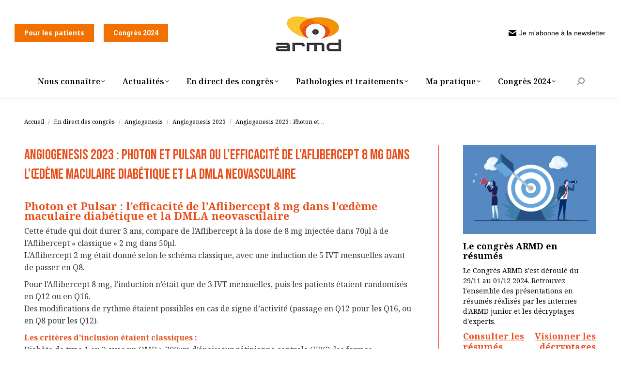

--- FILE ---
content_type: text/html; charset=UTF-8
request_url: https://armd-france.org/etudes-photon-et-pulsar/
body_size: 27251
content:
<!DOCTYPE html>
<!--[if !(IE 6) | !(IE 7) | !(IE 8)  ]><!-->
<html lang="fr-FR" class="no-js">
<!--<![endif]-->
<head>
	<meta charset="UTF-8" />
				<meta name="viewport" content="width=device-width, initial-scale=1, maximum-scale=1, user-scalable=0"/>
			<meta name="theme-color" content="#f17000"/>	<link rel="profile" href="https://gmpg.org/xfn/11" />
	<meta name='robots' content='index, follow, max-image-preview:large, max-snippet:-1, max-video-preview:-1' />

	<!-- This site is optimized with the Yoast SEO plugin v26.7 - https://yoast.com/wordpress/plugins/seo/ -->
	<title>Angiogenesis 2023 : Photon et Pulsar ou l&#039;efficacité de l&#039;Aflibercept 8 mg dans l&#039;œdème maculaire diabétique et la DMLA neovasculaire - ARMD, Association de Rétine Méditerranéenne et Développement</title>
	<link rel="canonical" href="https://armd-france.org/etudes-photon-et-pulsar/" />
	<meta property="og:locale" content="fr_FR" />
	<meta property="og:type" content="article" />
	<meta property="og:title" content="Angiogenesis 2023 : Photon et Pulsar ou l&#039;efficacité de l&#039;Aflibercept 8 mg dans l&#039;œdème maculaire diabétique et la DMLA neovasculaire - ARMD, Association de Rétine Méditerranéenne et Développement" />
	<meta property="og:description" content="Angiogenesis 2023 : Photon et Pulsar ou l&rsquo;efficacité de l&rsquo;Aflibercept 8 mg dans l&rsquo;œdème maculaire diabétique et la DMLA neovasculaire Photon et Pulsar : l&rsquo;efficacité de l&rsquo;Aflibercept 8 mg dans&hellip;" />
	<meta property="og:url" content="https://armd-france.org/etudes-photon-et-pulsar/" />
	<meta property="og:site_name" content="ARMD, Association de Rétine Méditerranéenne et Développement" />
	<meta property="article:published_time" content="2023-02-28T10:29:16+00:00" />
	<meta property="article:modified_time" content="2024-03-22T10:10:24+00:00" />
	<meta property="og:image" content="https://armd-france.org/wp-content/uploads/2023/02/etude-PHOTON.jpg" />
	<meta property="og:image:width" content="900" />
	<meta property="og:image:height" content="600" />
	<meta property="og:image:type" content="image/jpeg" />
	<meta name="author" content="Équipe rédaction ARMD" />
	<meta name="twitter:card" content="summary_large_image" />
	<meta name="twitter:label1" content="Écrit par" />
	<meta name="twitter:data1" content="Équipe rédaction ARMD" />
	<meta name="twitter:label2" content="Durée de lecture estimée" />
	<meta name="twitter:data2" content="3 minutes" />
	<script type="application/ld+json" class="yoast-schema-graph">{"@context":"https://schema.org","@graph":[{"@type":"Article","@id":"https://armd-france.org/etudes-photon-et-pulsar/#article","isPartOf":{"@id":"https://armd-france.org/etudes-photon-et-pulsar/"},"author":{"name":"Équipe rédaction ARMD","@id":"https://armd-france.org/#/schema/person/6c9b6d7beb199bbb1866d1c53c5336f3"},"headline":"Angiogenesis 2023 : Photon et Pulsar ou l&rsquo;efficacité de l&rsquo;Aflibercept 8 mg dans l&rsquo;œdème maculaire diabétique et la DMLA neovasculaire","datePublished":"2023-02-28T10:29:16+00:00","dateModified":"2024-03-22T10:10:24+00:00","mainEntityOfPage":{"@id":"https://armd-france.org/etudes-photon-et-pulsar/"},"wordCount":482,"publisher":{"@id":"https://armd-france.org/#organization"},"image":{"@id":"https://armd-france.org/etudes-photon-et-pulsar/#primaryimage"},"thumbnailUrl":"https://armd-france.org/wp-content/uploads/2023/02/etude-PHOTON.jpg","articleSection":["Angiogenesis 2023"],"inLanguage":"fr-FR"},{"@type":"WebPage","@id":"https://armd-france.org/etudes-photon-et-pulsar/","url":"https://armd-france.org/etudes-photon-et-pulsar/","name":"Angiogenesis 2023 : Photon et Pulsar ou l'efficacité de l'Aflibercept 8 mg dans l'œdème maculaire diabétique et la DMLA neovasculaire - ARMD, Association de Rétine Méditerranéenne et Développement","isPartOf":{"@id":"https://armd-france.org/#website"},"primaryImageOfPage":{"@id":"https://armd-france.org/etudes-photon-et-pulsar/#primaryimage"},"image":{"@id":"https://armd-france.org/etudes-photon-et-pulsar/#primaryimage"},"thumbnailUrl":"https://armd-france.org/wp-content/uploads/2023/02/etude-PHOTON.jpg","datePublished":"2023-02-28T10:29:16+00:00","dateModified":"2024-03-22T10:10:24+00:00","breadcrumb":{"@id":"https://armd-france.org/etudes-photon-et-pulsar/#breadcrumb"},"inLanguage":"fr-FR","potentialAction":[{"@type":"ReadAction","target":["https://armd-france.org/etudes-photon-et-pulsar/"]}]},{"@type":"ImageObject","inLanguage":"fr-FR","@id":"https://armd-france.org/etudes-photon-et-pulsar/#primaryimage","url":"https://armd-france.org/wp-content/uploads/2023/02/etude-PHOTON.jpg","contentUrl":"https://armd-france.org/wp-content/uploads/2023/02/etude-PHOTON.jpg","width":900,"height":600,"caption":"La tolérance et l’efficacité de l’Aflibercept 8 mg dans l’œdème maculaire diabétique"},{"@type":"BreadcrumbList","@id":"https://armd-france.org/etudes-photon-et-pulsar/#breadcrumb","itemListElement":[{"@type":"ListItem","position":1,"name":"Accueil","item":"https://armd-france.org/"},{"@type":"ListItem","position":2,"name":"Angiogenesis 2023 : Photon et Pulsar ou l&rsquo;efficacité de l&rsquo;Aflibercept 8 mg dans l&rsquo;œdème maculaire diabétique et la DMLA neovasculaire"}]},{"@type":"WebSite","@id":"https://armd-france.org/#website","url":"https://armd-france.org/","name":"ARMD, Association de Rétine Méditerranéenne et Développement","description":"","publisher":{"@id":"https://armd-france.org/#organization"},"potentialAction":[{"@type":"SearchAction","target":{"@type":"EntryPoint","urlTemplate":"https://armd-france.org/?s={search_term_string}"},"query-input":{"@type":"PropertyValueSpecification","valueRequired":true,"valueName":"search_term_string"}}],"inLanguage":"fr-FR"},{"@type":"Organization","@id":"https://armd-france.org/#organization","name":"ARMD","url":"https://armd-france.org/","logo":{"@type":"ImageObject","inLanguage":"fr-FR","@id":"https://armd-france.org/#/schema/logo/image/","url":"https://armd-france.org/wp-content/uploads/2024/06/logo-armd-150px.jpg","contentUrl":"https://armd-france.org/wp-content/uploads/2024/06/logo-armd-150px.jpg","width":150,"height":83,"caption":"ARMD"},"image":{"@id":"https://armd-france.org/#/schema/logo/image/"}},{"@type":"Person","@id":"https://armd-france.org/#/schema/person/6c9b6d7beb199bbb1866d1c53c5336f3","name":"Équipe rédaction ARMD","image":{"@type":"ImageObject","inLanguage":"fr-FR","@id":"https://armd-france.org/#/schema/person/image/","url":"https://secure.gravatar.com/avatar/96e2a075565a081ecfba3d4a397ecace44e1fa0bf54356db5b1961d622ba3464?s=96&d=mm&r=g","contentUrl":"https://secure.gravatar.com/avatar/96e2a075565a081ecfba3d4a397ecace44e1fa0bf54356db5b1961d622ba3464?s=96&d=mm&r=g","caption":"Équipe rédaction ARMD"},"sameAs":["http://www.armd-france.org","linkedin.com/in/dr-i-aknin-armd","https://www.youtube.com/@armd3000"]}]}</script>
	<!-- / Yoast SEO plugin. -->


<link rel='dns-prefetch' href='//fonts.googleapis.com' />
<link rel="alternate" type="application/rss+xml" title="ARMD, Association de Rétine Méditerranéenne et Développement &raquo; Flux" href="https://armd-france.org/feed/" />
<link rel="alternate" type="application/rss+xml" title="ARMD, Association de Rétine Méditerranéenne et Développement &raquo; Flux des commentaires" href="https://armd-france.org/comments/feed/" />
<link rel="alternate" type="text/calendar" title="ARMD, Association de Rétine Méditerranéenne et Développement &raquo; Flux iCal" href="https://armd-france.org/evenements/?ical=1" />
<link rel="alternate" title="oEmbed (JSON)" type="application/json+oembed" href="https://armd-france.org/wp-json/oembed/1.0/embed?url=https%3A%2F%2Farmd-france.org%2Fetudes-photon-et-pulsar%2F" />
<link rel="alternate" title="oEmbed (XML)" type="text/xml+oembed" href="https://armd-france.org/wp-json/oembed/1.0/embed?url=https%3A%2F%2Farmd-france.org%2Fetudes-photon-et-pulsar%2F&#038;format=xml" />
<style id='wp-img-auto-sizes-contain-inline-css'>
img:is([sizes=auto i],[sizes^="auto," i]){contain-intrinsic-size:3000px 1500px}
/*# sourceURL=wp-img-auto-sizes-contain-inline-css */
</style>
<style id='wp-emoji-styles-inline-css'>

	img.wp-smiley, img.emoji {
		display: inline !important;
		border: none !important;
		box-shadow: none !important;
		height: 1em !important;
		width: 1em !important;
		margin: 0 0.07em !important;
		vertical-align: -0.1em !important;
		background: none !important;
		padding: 0 !important;
	}
/*# sourceURL=wp-emoji-styles-inline-css */
</style>
<link rel='stylesheet' id='wp-block-library-css' href='https://armd-france.org/wp-includes/css/dist/block-library/style.min.css?ver=6.9' media='all' />
<style id='wp-block-image-inline-css'>
.wp-block-image>a,.wp-block-image>figure>a{display:inline-block}.wp-block-image img{box-sizing:border-box;height:auto;max-width:100%;vertical-align:bottom}@media not (prefers-reduced-motion){.wp-block-image img.hide{visibility:hidden}.wp-block-image img.show{animation:show-content-image .4s}}.wp-block-image[style*=border-radius] img,.wp-block-image[style*=border-radius]>a{border-radius:inherit}.wp-block-image.has-custom-border img{box-sizing:border-box}.wp-block-image.aligncenter{text-align:center}.wp-block-image.alignfull>a,.wp-block-image.alignwide>a{width:100%}.wp-block-image.alignfull img,.wp-block-image.alignwide img{height:auto;width:100%}.wp-block-image .aligncenter,.wp-block-image .alignleft,.wp-block-image .alignright,.wp-block-image.aligncenter,.wp-block-image.alignleft,.wp-block-image.alignright{display:table}.wp-block-image .aligncenter>figcaption,.wp-block-image .alignleft>figcaption,.wp-block-image .alignright>figcaption,.wp-block-image.aligncenter>figcaption,.wp-block-image.alignleft>figcaption,.wp-block-image.alignright>figcaption{caption-side:bottom;display:table-caption}.wp-block-image .alignleft{float:left;margin:.5em 1em .5em 0}.wp-block-image .alignright{float:right;margin:.5em 0 .5em 1em}.wp-block-image .aligncenter{margin-left:auto;margin-right:auto}.wp-block-image :where(figcaption){margin-bottom:1em;margin-top:.5em}.wp-block-image.is-style-circle-mask img{border-radius:9999px}@supports ((-webkit-mask-image:none) or (mask-image:none)) or (-webkit-mask-image:none){.wp-block-image.is-style-circle-mask img{border-radius:0;-webkit-mask-image:url('data:image/svg+xml;utf8,<svg viewBox="0 0 100 100" xmlns="http://www.w3.org/2000/svg"><circle cx="50" cy="50" r="50"/></svg>');mask-image:url('data:image/svg+xml;utf8,<svg viewBox="0 0 100 100" xmlns="http://www.w3.org/2000/svg"><circle cx="50" cy="50" r="50"/></svg>');mask-mode:alpha;-webkit-mask-position:center;mask-position:center;-webkit-mask-repeat:no-repeat;mask-repeat:no-repeat;-webkit-mask-size:contain;mask-size:contain}}:root :where(.wp-block-image.is-style-rounded img,.wp-block-image .is-style-rounded img){border-radius:9999px}.wp-block-image figure{margin:0}.wp-lightbox-container{display:flex;flex-direction:column;position:relative}.wp-lightbox-container img{cursor:zoom-in}.wp-lightbox-container img:hover+button{opacity:1}.wp-lightbox-container button{align-items:center;backdrop-filter:blur(16px) saturate(180%);background-color:#5a5a5a40;border:none;border-radius:4px;cursor:zoom-in;display:flex;height:20px;justify-content:center;opacity:0;padding:0;position:absolute;right:16px;text-align:center;top:16px;width:20px;z-index:100}@media not (prefers-reduced-motion){.wp-lightbox-container button{transition:opacity .2s ease}}.wp-lightbox-container button:focus-visible{outline:3px auto #5a5a5a40;outline:3px auto -webkit-focus-ring-color;outline-offset:3px}.wp-lightbox-container button:hover{cursor:pointer;opacity:1}.wp-lightbox-container button:focus{opacity:1}.wp-lightbox-container button:focus,.wp-lightbox-container button:hover,.wp-lightbox-container button:not(:hover):not(:active):not(.has-background){background-color:#5a5a5a40;border:none}.wp-lightbox-overlay{box-sizing:border-box;cursor:zoom-out;height:100vh;left:0;overflow:hidden;position:fixed;top:0;visibility:hidden;width:100%;z-index:100000}.wp-lightbox-overlay .close-button{align-items:center;cursor:pointer;display:flex;justify-content:center;min-height:40px;min-width:40px;padding:0;position:absolute;right:calc(env(safe-area-inset-right) + 16px);top:calc(env(safe-area-inset-top) + 16px);z-index:5000000}.wp-lightbox-overlay .close-button:focus,.wp-lightbox-overlay .close-button:hover,.wp-lightbox-overlay .close-button:not(:hover):not(:active):not(.has-background){background:none;border:none}.wp-lightbox-overlay .lightbox-image-container{height:var(--wp--lightbox-container-height);left:50%;overflow:hidden;position:absolute;top:50%;transform:translate(-50%,-50%);transform-origin:top left;width:var(--wp--lightbox-container-width);z-index:9999999999}.wp-lightbox-overlay .wp-block-image{align-items:center;box-sizing:border-box;display:flex;height:100%;justify-content:center;margin:0;position:relative;transform-origin:0 0;width:100%;z-index:3000000}.wp-lightbox-overlay .wp-block-image img{height:var(--wp--lightbox-image-height);min-height:var(--wp--lightbox-image-height);min-width:var(--wp--lightbox-image-width);width:var(--wp--lightbox-image-width)}.wp-lightbox-overlay .wp-block-image figcaption{display:none}.wp-lightbox-overlay button{background:none;border:none}.wp-lightbox-overlay .scrim{background-color:#fff;height:100%;opacity:.9;position:absolute;width:100%;z-index:2000000}.wp-lightbox-overlay.active{visibility:visible}@media not (prefers-reduced-motion){.wp-lightbox-overlay.active{animation:turn-on-visibility .25s both}.wp-lightbox-overlay.active img{animation:turn-on-visibility .35s both}.wp-lightbox-overlay.show-closing-animation:not(.active){animation:turn-off-visibility .35s both}.wp-lightbox-overlay.show-closing-animation:not(.active) img{animation:turn-off-visibility .25s both}.wp-lightbox-overlay.zoom.active{animation:none;opacity:1;visibility:visible}.wp-lightbox-overlay.zoom.active .lightbox-image-container{animation:lightbox-zoom-in .4s}.wp-lightbox-overlay.zoom.active .lightbox-image-container img{animation:none}.wp-lightbox-overlay.zoom.active .scrim{animation:turn-on-visibility .4s forwards}.wp-lightbox-overlay.zoom.show-closing-animation:not(.active){animation:none}.wp-lightbox-overlay.zoom.show-closing-animation:not(.active) .lightbox-image-container{animation:lightbox-zoom-out .4s}.wp-lightbox-overlay.zoom.show-closing-animation:not(.active) .lightbox-image-container img{animation:none}.wp-lightbox-overlay.zoom.show-closing-animation:not(.active) .scrim{animation:turn-off-visibility .4s forwards}}@keyframes show-content-image{0%{visibility:hidden}99%{visibility:hidden}to{visibility:visible}}@keyframes turn-on-visibility{0%{opacity:0}to{opacity:1}}@keyframes turn-off-visibility{0%{opacity:1;visibility:visible}99%{opacity:0;visibility:visible}to{opacity:0;visibility:hidden}}@keyframes lightbox-zoom-in{0%{transform:translate(calc((-100vw + var(--wp--lightbox-scrollbar-width))/2 + var(--wp--lightbox-initial-left-position)),calc(-50vh + var(--wp--lightbox-initial-top-position))) scale(var(--wp--lightbox-scale))}to{transform:translate(-50%,-50%) scale(1)}}@keyframes lightbox-zoom-out{0%{transform:translate(-50%,-50%) scale(1);visibility:visible}99%{visibility:visible}to{transform:translate(calc((-100vw + var(--wp--lightbox-scrollbar-width))/2 + var(--wp--lightbox-initial-left-position)),calc(-50vh + var(--wp--lightbox-initial-top-position))) scale(var(--wp--lightbox-scale));visibility:hidden}}
/*# sourceURL=https://armd-france.org/wp-includes/blocks/image/style.min.css */
</style>
<style id='wp-block-image-theme-inline-css'>
:root :where(.wp-block-image figcaption){color:#555;font-size:13px;text-align:center}.is-dark-theme :root :where(.wp-block-image figcaption){color:#ffffffa6}.wp-block-image{margin:0 0 1em}
/*# sourceURL=https://armd-france.org/wp-includes/blocks/image/theme.min.css */
</style>
<style id='wp-block-search-inline-css'>
.wp-block-search__button{margin-left:10px;word-break:normal}.wp-block-search__button.has-icon{line-height:0}.wp-block-search__button svg{height:1.25em;min-height:24px;min-width:24px;width:1.25em;fill:currentColor;vertical-align:text-bottom}:where(.wp-block-search__button){border:1px solid #ccc;padding:6px 10px}.wp-block-search__inside-wrapper{display:flex;flex:auto;flex-wrap:nowrap;max-width:100%}.wp-block-search__label{width:100%}.wp-block-search.wp-block-search__button-only .wp-block-search__button{box-sizing:border-box;display:flex;flex-shrink:0;justify-content:center;margin-left:0;max-width:100%}.wp-block-search.wp-block-search__button-only .wp-block-search__inside-wrapper{min-width:0!important;transition-property:width}.wp-block-search.wp-block-search__button-only .wp-block-search__input{flex-basis:100%;transition-duration:.3s}.wp-block-search.wp-block-search__button-only.wp-block-search__searchfield-hidden,.wp-block-search.wp-block-search__button-only.wp-block-search__searchfield-hidden .wp-block-search__inside-wrapper{overflow:hidden}.wp-block-search.wp-block-search__button-only.wp-block-search__searchfield-hidden .wp-block-search__input{border-left-width:0!important;border-right-width:0!important;flex-basis:0;flex-grow:0;margin:0;min-width:0!important;padding-left:0!important;padding-right:0!important;width:0!important}:where(.wp-block-search__input){appearance:none;border:1px solid #949494;flex-grow:1;font-family:inherit;font-size:inherit;font-style:inherit;font-weight:inherit;letter-spacing:inherit;line-height:inherit;margin-left:0;margin-right:0;min-width:3rem;padding:8px;text-decoration:unset!important;text-transform:inherit}:where(.wp-block-search__button-inside .wp-block-search__inside-wrapper){background-color:#fff;border:1px solid #949494;box-sizing:border-box;padding:4px}:where(.wp-block-search__button-inside .wp-block-search__inside-wrapper) .wp-block-search__input{border:none;border-radius:0;padding:0 4px}:where(.wp-block-search__button-inside .wp-block-search__inside-wrapper) .wp-block-search__input:focus{outline:none}:where(.wp-block-search__button-inside .wp-block-search__inside-wrapper) :where(.wp-block-search__button){padding:4px 8px}.wp-block-search.aligncenter .wp-block-search__inside-wrapper{margin:auto}.wp-block[data-align=right] .wp-block-search.wp-block-search__button-only .wp-block-search__inside-wrapper{float:right}
/*# sourceURL=https://armd-france.org/wp-includes/blocks/search/style.min.css */
</style>
<style id='wp-block-search-theme-inline-css'>
.wp-block-search .wp-block-search__label{font-weight:700}.wp-block-search__button{border:1px solid #ccc;padding:.375em .625em}
/*# sourceURL=https://armd-france.org/wp-includes/blocks/search/theme.min.css */
</style>
<style id='wp-block-columns-inline-css'>
.wp-block-columns{box-sizing:border-box;display:flex;flex-wrap:wrap!important}@media (min-width:782px){.wp-block-columns{flex-wrap:nowrap!important}}.wp-block-columns{align-items:normal!important}.wp-block-columns.are-vertically-aligned-top{align-items:flex-start}.wp-block-columns.are-vertically-aligned-center{align-items:center}.wp-block-columns.are-vertically-aligned-bottom{align-items:flex-end}@media (max-width:781px){.wp-block-columns:not(.is-not-stacked-on-mobile)>.wp-block-column{flex-basis:100%!important}}@media (min-width:782px){.wp-block-columns:not(.is-not-stacked-on-mobile)>.wp-block-column{flex-basis:0;flex-grow:1}.wp-block-columns:not(.is-not-stacked-on-mobile)>.wp-block-column[style*=flex-basis]{flex-grow:0}}.wp-block-columns.is-not-stacked-on-mobile{flex-wrap:nowrap!important}.wp-block-columns.is-not-stacked-on-mobile>.wp-block-column{flex-basis:0;flex-grow:1}.wp-block-columns.is-not-stacked-on-mobile>.wp-block-column[style*=flex-basis]{flex-grow:0}:where(.wp-block-columns){margin-bottom:1.75em}:where(.wp-block-columns.has-background){padding:1.25em 2.375em}.wp-block-column{flex-grow:1;min-width:0;overflow-wrap:break-word;word-break:break-word}.wp-block-column.is-vertically-aligned-top{align-self:flex-start}.wp-block-column.is-vertically-aligned-center{align-self:center}.wp-block-column.is-vertically-aligned-bottom{align-self:flex-end}.wp-block-column.is-vertically-aligned-stretch{align-self:stretch}.wp-block-column.is-vertically-aligned-bottom,.wp-block-column.is-vertically-aligned-center,.wp-block-column.is-vertically-aligned-top{width:100%}
/*# sourceURL=https://armd-france.org/wp-includes/blocks/columns/style.min.css */
</style>
<style id='wp-block-group-inline-css'>
.wp-block-group{box-sizing:border-box}:where(.wp-block-group.wp-block-group-is-layout-constrained){position:relative}
/*# sourceURL=https://armd-france.org/wp-includes/blocks/group/style.min.css */
</style>
<style id='wp-block-group-theme-inline-css'>
:where(.wp-block-group.has-background){padding:1.25em 2.375em}
/*# sourceURL=https://armd-france.org/wp-includes/blocks/group/theme.min.css */
</style>
<style id='wp-block-paragraph-inline-css'>
.is-small-text{font-size:.875em}.is-regular-text{font-size:1em}.is-large-text{font-size:2.25em}.is-larger-text{font-size:3em}.has-drop-cap:not(:focus):first-letter{float:left;font-size:8.4em;font-style:normal;font-weight:100;line-height:.68;margin:.05em .1em 0 0;text-transform:uppercase}body.rtl .has-drop-cap:not(:focus):first-letter{float:none;margin-left:.1em}p.has-drop-cap.has-background{overflow:hidden}:root :where(p.has-background){padding:1.25em 2.375em}:where(p.has-text-color:not(.has-link-color)) a{color:inherit}p.has-text-align-left[style*="writing-mode:vertical-lr"],p.has-text-align-right[style*="writing-mode:vertical-rl"]{rotate:180deg}
/*# sourceURL=https://armd-france.org/wp-includes/blocks/paragraph/style.min.css */
</style>
<style id='wp-block-quote-inline-css'>
.wp-block-quote{box-sizing:border-box;overflow-wrap:break-word}.wp-block-quote.is-large:where(:not(.is-style-plain)),.wp-block-quote.is-style-large:where(:not(.is-style-plain)){margin-bottom:1em;padding:0 1em}.wp-block-quote.is-large:where(:not(.is-style-plain)) p,.wp-block-quote.is-style-large:where(:not(.is-style-plain)) p{font-size:1.5em;font-style:italic;line-height:1.6}.wp-block-quote.is-large:where(:not(.is-style-plain)) cite,.wp-block-quote.is-large:where(:not(.is-style-plain)) footer,.wp-block-quote.is-style-large:where(:not(.is-style-plain)) cite,.wp-block-quote.is-style-large:where(:not(.is-style-plain)) footer{font-size:1.125em;text-align:right}.wp-block-quote>cite{display:block}
/*# sourceURL=https://armd-france.org/wp-includes/blocks/quote/style.min.css */
</style>
<style id='wp-block-quote-theme-inline-css'>
.wp-block-quote{border-left:.25em solid;margin:0 0 1.75em;padding-left:1em}.wp-block-quote cite,.wp-block-quote footer{color:currentColor;font-size:.8125em;font-style:normal;position:relative}.wp-block-quote:where(.has-text-align-right){border-left:none;border-right:.25em solid;padding-left:0;padding-right:1em}.wp-block-quote:where(.has-text-align-center){border:none;padding-left:0}.wp-block-quote.is-large,.wp-block-quote.is-style-large,.wp-block-quote:where(.is-style-plain){border:none}
/*# sourceURL=https://armd-france.org/wp-includes/blocks/quote/theme.min.css */
</style>
<style id='wp-block-separator-inline-css'>
@charset "UTF-8";.wp-block-separator{border:none;border-top:2px solid}:root :where(.wp-block-separator.is-style-dots){height:auto;line-height:1;text-align:center}:root :where(.wp-block-separator.is-style-dots):before{color:currentColor;content:"···";font-family:serif;font-size:1.5em;letter-spacing:2em;padding-left:2em}.wp-block-separator.is-style-dots{background:none!important;border:none!important}
/*# sourceURL=https://armd-france.org/wp-includes/blocks/separator/style.min.css */
</style>
<style id='wp-block-separator-theme-inline-css'>
.wp-block-separator.has-css-opacity{opacity:.4}.wp-block-separator{border:none;border-bottom:2px solid;margin-left:auto;margin-right:auto}.wp-block-separator.has-alpha-channel-opacity{opacity:1}.wp-block-separator:not(.is-style-wide):not(.is-style-dots){width:100px}.wp-block-separator.has-background:not(.is-style-dots){border-bottom:none;height:1px}.wp-block-separator.has-background:not(.is-style-wide):not(.is-style-dots){height:2px}
/*# sourceURL=https://armd-france.org/wp-includes/blocks/separator/theme.min.css */
</style>
<style id='wp-block-spacer-inline-css'>
.wp-block-spacer{clear:both}
/*# sourceURL=https://armd-france.org/wp-includes/blocks/spacer/style.min.css */
</style>
<style id='global-styles-inline-css'>
:root{--wp--preset--aspect-ratio--square: 1;--wp--preset--aspect-ratio--4-3: 4/3;--wp--preset--aspect-ratio--3-4: 3/4;--wp--preset--aspect-ratio--3-2: 3/2;--wp--preset--aspect-ratio--2-3: 2/3;--wp--preset--aspect-ratio--16-9: 16/9;--wp--preset--aspect-ratio--9-16: 9/16;--wp--preset--color--black: #000000;--wp--preset--color--cyan-bluish-gray: #abb8c3;--wp--preset--color--white: #FFF;--wp--preset--color--pale-pink: #f78da7;--wp--preset--color--vivid-red: #cf2e2e;--wp--preset--color--luminous-vivid-orange: #ff6900;--wp--preset--color--luminous-vivid-amber: #fcb900;--wp--preset--color--light-green-cyan: #7bdcb5;--wp--preset--color--vivid-green-cyan: #00d084;--wp--preset--color--pale-cyan-blue: #8ed1fc;--wp--preset--color--vivid-cyan-blue: #0693e3;--wp--preset--color--vivid-purple: #9b51e0;--wp--preset--color--accent: #f17000;--wp--preset--color--dark-gray: #111;--wp--preset--color--light-gray: #767676;--wp--preset--gradient--vivid-cyan-blue-to-vivid-purple: linear-gradient(135deg,rgb(6,147,227) 0%,rgb(155,81,224) 100%);--wp--preset--gradient--light-green-cyan-to-vivid-green-cyan: linear-gradient(135deg,rgb(122,220,180) 0%,rgb(0,208,130) 100%);--wp--preset--gradient--luminous-vivid-amber-to-luminous-vivid-orange: linear-gradient(135deg,rgb(252,185,0) 0%,rgb(255,105,0) 100%);--wp--preset--gradient--luminous-vivid-orange-to-vivid-red: linear-gradient(135deg,rgb(255,105,0) 0%,rgb(207,46,46) 100%);--wp--preset--gradient--very-light-gray-to-cyan-bluish-gray: linear-gradient(135deg,rgb(238,238,238) 0%,rgb(169,184,195) 100%);--wp--preset--gradient--cool-to-warm-spectrum: linear-gradient(135deg,rgb(74,234,220) 0%,rgb(151,120,209) 20%,rgb(207,42,186) 40%,rgb(238,44,130) 60%,rgb(251,105,98) 80%,rgb(254,248,76) 100%);--wp--preset--gradient--blush-light-purple: linear-gradient(135deg,rgb(255,206,236) 0%,rgb(152,150,240) 100%);--wp--preset--gradient--blush-bordeaux: linear-gradient(135deg,rgb(254,205,165) 0%,rgb(254,45,45) 50%,rgb(107,0,62) 100%);--wp--preset--gradient--luminous-dusk: linear-gradient(135deg,rgb(255,203,112) 0%,rgb(199,81,192) 50%,rgb(65,88,208) 100%);--wp--preset--gradient--pale-ocean: linear-gradient(135deg,rgb(255,245,203) 0%,rgb(182,227,212) 50%,rgb(51,167,181) 100%);--wp--preset--gradient--electric-grass: linear-gradient(135deg,rgb(202,248,128) 0%,rgb(113,206,126) 100%);--wp--preset--gradient--midnight: linear-gradient(135deg,rgb(2,3,129) 0%,rgb(40,116,252) 100%);--wp--preset--font-size--small: 13px;--wp--preset--font-size--medium: 20px;--wp--preset--font-size--large: 36px;--wp--preset--font-size--x-large: 42px;--wp--preset--spacing--20: 0.44rem;--wp--preset--spacing--30: 0.67rem;--wp--preset--spacing--40: 1rem;--wp--preset--spacing--50: 1.5rem;--wp--preset--spacing--60: 2.25rem;--wp--preset--spacing--70: 3.38rem;--wp--preset--spacing--80: 5.06rem;--wp--preset--shadow--natural: 6px 6px 9px rgba(0, 0, 0, 0.2);--wp--preset--shadow--deep: 12px 12px 50px rgba(0, 0, 0, 0.4);--wp--preset--shadow--sharp: 6px 6px 0px rgba(0, 0, 0, 0.2);--wp--preset--shadow--outlined: 6px 6px 0px -3px rgb(255, 255, 255), 6px 6px rgb(0, 0, 0);--wp--preset--shadow--crisp: 6px 6px 0px rgb(0, 0, 0);}:where(.is-layout-flex){gap: 0.5em;}:where(.is-layout-grid){gap: 0.5em;}body .is-layout-flex{display: flex;}.is-layout-flex{flex-wrap: wrap;align-items: center;}.is-layout-flex > :is(*, div){margin: 0;}body .is-layout-grid{display: grid;}.is-layout-grid > :is(*, div){margin: 0;}:where(.wp-block-columns.is-layout-flex){gap: 2em;}:where(.wp-block-columns.is-layout-grid){gap: 2em;}:where(.wp-block-post-template.is-layout-flex){gap: 1.25em;}:where(.wp-block-post-template.is-layout-grid){gap: 1.25em;}.has-black-color{color: var(--wp--preset--color--black) !important;}.has-cyan-bluish-gray-color{color: var(--wp--preset--color--cyan-bluish-gray) !important;}.has-white-color{color: var(--wp--preset--color--white) !important;}.has-pale-pink-color{color: var(--wp--preset--color--pale-pink) !important;}.has-vivid-red-color{color: var(--wp--preset--color--vivid-red) !important;}.has-luminous-vivid-orange-color{color: var(--wp--preset--color--luminous-vivid-orange) !important;}.has-luminous-vivid-amber-color{color: var(--wp--preset--color--luminous-vivid-amber) !important;}.has-light-green-cyan-color{color: var(--wp--preset--color--light-green-cyan) !important;}.has-vivid-green-cyan-color{color: var(--wp--preset--color--vivid-green-cyan) !important;}.has-pale-cyan-blue-color{color: var(--wp--preset--color--pale-cyan-blue) !important;}.has-vivid-cyan-blue-color{color: var(--wp--preset--color--vivid-cyan-blue) !important;}.has-vivid-purple-color{color: var(--wp--preset--color--vivid-purple) !important;}.has-black-background-color{background-color: var(--wp--preset--color--black) !important;}.has-cyan-bluish-gray-background-color{background-color: var(--wp--preset--color--cyan-bluish-gray) !important;}.has-white-background-color{background-color: var(--wp--preset--color--white) !important;}.has-pale-pink-background-color{background-color: var(--wp--preset--color--pale-pink) !important;}.has-vivid-red-background-color{background-color: var(--wp--preset--color--vivid-red) !important;}.has-luminous-vivid-orange-background-color{background-color: var(--wp--preset--color--luminous-vivid-orange) !important;}.has-luminous-vivid-amber-background-color{background-color: var(--wp--preset--color--luminous-vivid-amber) !important;}.has-light-green-cyan-background-color{background-color: var(--wp--preset--color--light-green-cyan) !important;}.has-vivid-green-cyan-background-color{background-color: var(--wp--preset--color--vivid-green-cyan) !important;}.has-pale-cyan-blue-background-color{background-color: var(--wp--preset--color--pale-cyan-blue) !important;}.has-vivid-cyan-blue-background-color{background-color: var(--wp--preset--color--vivid-cyan-blue) !important;}.has-vivid-purple-background-color{background-color: var(--wp--preset--color--vivid-purple) !important;}.has-black-border-color{border-color: var(--wp--preset--color--black) !important;}.has-cyan-bluish-gray-border-color{border-color: var(--wp--preset--color--cyan-bluish-gray) !important;}.has-white-border-color{border-color: var(--wp--preset--color--white) !important;}.has-pale-pink-border-color{border-color: var(--wp--preset--color--pale-pink) !important;}.has-vivid-red-border-color{border-color: var(--wp--preset--color--vivid-red) !important;}.has-luminous-vivid-orange-border-color{border-color: var(--wp--preset--color--luminous-vivid-orange) !important;}.has-luminous-vivid-amber-border-color{border-color: var(--wp--preset--color--luminous-vivid-amber) !important;}.has-light-green-cyan-border-color{border-color: var(--wp--preset--color--light-green-cyan) !important;}.has-vivid-green-cyan-border-color{border-color: var(--wp--preset--color--vivid-green-cyan) !important;}.has-pale-cyan-blue-border-color{border-color: var(--wp--preset--color--pale-cyan-blue) !important;}.has-vivid-cyan-blue-border-color{border-color: var(--wp--preset--color--vivid-cyan-blue) !important;}.has-vivid-purple-border-color{border-color: var(--wp--preset--color--vivid-purple) !important;}.has-vivid-cyan-blue-to-vivid-purple-gradient-background{background: var(--wp--preset--gradient--vivid-cyan-blue-to-vivid-purple) !important;}.has-light-green-cyan-to-vivid-green-cyan-gradient-background{background: var(--wp--preset--gradient--light-green-cyan-to-vivid-green-cyan) !important;}.has-luminous-vivid-amber-to-luminous-vivid-orange-gradient-background{background: var(--wp--preset--gradient--luminous-vivid-amber-to-luminous-vivid-orange) !important;}.has-luminous-vivid-orange-to-vivid-red-gradient-background{background: var(--wp--preset--gradient--luminous-vivid-orange-to-vivid-red) !important;}.has-very-light-gray-to-cyan-bluish-gray-gradient-background{background: var(--wp--preset--gradient--very-light-gray-to-cyan-bluish-gray) !important;}.has-cool-to-warm-spectrum-gradient-background{background: var(--wp--preset--gradient--cool-to-warm-spectrum) !important;}.has-blush-light-purple-gradient-background{background: var(--wp--preset--gradient--blush-light-purple) !important;}.has-blush-bordeaux-gradient-background{background: var(--wp--preset--gradient--blush-bordeaux) !important;}.has-luminous-dusk-gradient-background{background: var(--wp--preset--gradient--luminous-dusk) !important;}.has-pale-ocean-gradient-background{background: var(--wp--preset--gradient--pale-ocean) !important;}.has-electric-grass-gradient-background{background: var(--wp--preset--gradient--electric-grass) !important;}.has-midnight-gradient-background{background: var(--wp--preset--gradient--midnight) !important;}.has-small-font-size{font-size: var(--wp--preset--font-size--small) !important;}.has-medium-font-size{font-size: var(--wp--preset--font-size--medium) !important;}.has-large-font-size{font-size: var(--wp--preset--font-size--large) !important;}.has-x-large-font-size{font-size: var(--wp--preset--font-size--x-large) !important;}
:where(.wp-block-columns.is-layout-flex){gap: 2em;}:where(.wp-block-columns.is-layout-grid){gap: 2em;}
/*# sourceURL=global-styles-inline-css */
</style>
<style id='core-block-supports-inline-css'>
.wp-elements-24b59f6ac7bbab92f8e063d6e6121a71 a:where(:not(.wp-element-button)){color:var(--wp--preset--color--accent);}.wp-container-content-9cfa9a5a{flex-grow:1;}.wp-container-core-columns-is-layout-9d6595d7{flex-wrap:nowrap;}.wp-elements-35093346aab2525ff0dd031e9d98bd18 a:where(:not(.wp-element-button)){color:var(--wp--preset--color--accent);}.wp-elements-6f520fd7e8c7d9b1248a36f638be7338 a:where(:not(.wp-element-button)){color:var(--wp--preset--color--dark-gray);}.wp-container-core-group-is-layout-8cf370e7{flex-direction:column;align-items:flex-start;}
/*# sourceURL=core-block-supports-inline-css */
</style>

<style id='classic-theme-styles-inline-css'>
/*! This file is auto-generated */
.wp-block-button__link{color:#fff;background-color:#32373c;border-radius:9999px;box-shadow:none;text-decoration:none;padding:calc(.667em + 2px) calc(1.333em + 2px);font-size:1.125em}.wp-block-file__button{background:#32373c;color:#fff;text-decoration:none}
/*# sourceURL=/wp-includes/css/classic-themes.min.css */
</style>
<link rel='stylesheet' id='the7-font-css' href='https://armd-france.org/wp-content/themes/dt-the7/fonts/icomoon-the7-font/icomoon-the7-font.min.css?ver=14.0.2' media='all' />
<link rel='stylesheet' id='wp_mailjet_form_builder_widget-widget-front-styles-css' href='https://armd-france.org/wp-content/plugins/mailjet-for-wordpress/src/widgetformbuilder/css/front-widget.css?ver=6.1.6' media='all' />
<link rel='stylesheet' id='dt-web-fonts-css' href='https://fonts.googleapis.com/css?family=Noto+Serif:400,500,600,700,bold,normal,normalnormal%7CRoboto:400,500,600,700%7CNoto+Sans:400,600,700%7CBebas+Neue:400,400normal,600,700,normal' media='all' />
<link rel='stylesheet' id='dt-main-css' href='https://armd-france.org/wp-content/themes/dt-the7/css/main.min.css?ver=14.0.2' media='all' />
<style id='dt-main-inline-css'>
body #load {
  display: block;
  height: 100%;
  overflow: hidden;
  position: fixed;
  width: 100%;
  z-index: 9901;
  opacity: 1;
  visibility: visible;
  transition: all .35s ease-out;
}
.load-wrap {
  width: 100%;
  height: 100%;
  background-position: center center;
  background-repeat: no-repeat;
  text-align: center;
  display: -ms-flexbox;
  display: -ms-flex;
  display: flex;
  -ms-align-items: center;
  -ms-flex-align: center;
  align-items: center;
  -ms-flex-flow: column wrap;
  flex-flow: column wrap;
  -ms-flex-pack: center;
  -ms-justify-content: center;
  justify-content: center;
}
.load-wrap > svg {
  position: absolute;
  top: 50%;
  left: 50%;
  transform: translate(-50%,-50%);
}
#load {
  background: var(--the7-elementor-beautiful-loading-bg,#ffffff);
  --the7-beautiful-spinner-color2: var(--the7-beautiful-spinner-color,rgba(51,51,51,0.25));
}

/*# sourceURL=dt-main-inline-css */
</style>
<link rel='stylesheet' id='the7-custom-scrollbar-css' href='https://armd-france.org/wp-content/themes/dt-the7/lib/custom-scrollbar/custom-scrollbar.min.css?ver=14.0.2' media='all' />
<link rel='stylesheet' id='the7-wpbakery-css' href='https://armd-france.org/wp-content/themes/dt-the7/css/wpbakery.min.css?ver=14.0.2' media='all' />
<link rel='stylesheet' id='the7-core-css' href='https://armd-france.org/wp-content/plugins/dt-the7-core/assets/css/post-type.min.css?ver=2.7.12' media='all' />
<link rel='stylesheet' id='the7-css-vars-css' href='https://armd-france.org/wp-content/uploads/the7-css/css-vars.css?ver=6f9836c4bdb3' media='all' />
<link rel='stylesheet' id='dt-custom-css' href='https://armd-france.org/wp-content/uploads/the7-css/custom.css?ver=6f9836c4bdb3' media='all' />
<link rel='stylesheet' id='dt-media-css' href='https://armd-france.org/wp-content/uploads/the7-css/media.css?ver=6f9836c4bdb3' media='all' />
<link rel='stylesheet' id='the7-mega-menu-css' href='https://armd-france.org/wp-content/uploads/the7-css/mega-menu.css?ver=6f9836c4bdb3' media='all' />
<link rel='stylesheet' id='the7-elements-albums-portfolio-css' href='https://armd-france.org/wp-content/uploads/the7-css/the7-elements-albums-portfolio.css?ver=6f9836c4bdb3' media='all' />
<link rel='stylesheet' id='the7-elements-css' href='https://armd-france.org/wp-content/uploads/the7-css/post-type-dynamic.css?ver=6f9836c4bdb3' media='all' />
<link rel='stylesheet' id='style-css' href='https://armd-france.org/wp-content/themes/dt-the7-child/style.css?ver=14.0.2' media='all' />
<link rel='stylesheet' id='wp-block-heading-css' href='https://armd-france.org/wp-includes/blocks/heading/style.min.css?ver=6.9' media='all' />
<script src="https://armd-france.org/wp-includes/js/jquery/jquery.min.js?ver=3.7.1" id="jquery-core-js"></script>
<script src="https://armd-france.org/wp-includes/js/jquery/jquery-migrate.min.js?ver=3.4.1" id="jquery-migrate-js"></script>
<script id="stripe_nfpluginsettings-js-extra">
var stripe_nfpluginsettings = {"clearLogRestUrl":"https://armd-france.org/wp-json/ninja-forms-stripe/v1/debug-log/delete-all","clearLogButtonId":"stripe_clear_debug_logger","downloadLogRestUrl":"https://armd-france.org/wp-json/ninja-forms-stripe/v1/debug-log/get-all","downloadLogButtonId":"stripe_download_debug_logger","_wpnonce":"db2a90065c"};
//# sourceURL=stripe_nfpluginsettings-js-extra
</script>
<script src="https://armd-france.org/wp-content/plugins/ninja-forms-stripe/assets/js/nfpluginsettings.js?ver=3.2.8" id="stripe_nfpluginsettings-js"></script>
<script id="dt-above-fold-js-extra">
var dtLocal = {"themeUrl":"https://armd-france.org/wp-content/themes/dt-the7","passText":"Pour voir ce contenu, entrer le mots de passe:","moreButtonText":{"loading":"Chargement ...","loadMore":"Charger la suite"},"postID":"3441","ajaxurl":"https://armd-france.org/wp-admin/admin-ajax.php","REST":{"baseUrl":"https://armd-france.org/wp-json/the7/v1","endpoints":{"sendMail":"/send-mail"}},"contactMessages":{"required":"One or more fields have an error. Please check and try again.","terms":"Veuillez accepter la politique de confidentialit\u00e9.","fillTheCaptchaError":"Veuillez remplir le captcha."},"captchaSiteKey":"","ajaxNonce":"83071024e1","pageData":"","themeSettings":{"smoothScroll":"off","lazyLoading":false,"desktopHeader":{"height":200},"ToggleCaptionEnabled":"disabled","ToggleCaption":"Navigation","floatingHeader":{"showAfter":94,"showMenu":true,"height":150,"logo":{"showLogo":true,"html":"\u003Cimg class=\" preload-me\" src=\"https://armd-france.org/wp-content/uploads/2024/06/logo-armd-150px.jpg\" srcset=\"https://armd-france.org/wp-content/uploads/2024/06/logo-armd-150px.jpg 150w, https://armd-france.org/wp-content/uploads/2024/06/logo-armd-150px.jpg 150w\" width=\"150\" height=\"83\"   sizes=\"150px\" alt=\"ARMD, Association de R\u00e9tine M\u00e9diterran\u00e9enne et D\u00e9veloppement\" /\u003E","url":"https://armd-france.org/"}},"topLine":{"floatingTopLine":{"logo":{"showLogo":false,"html":""}}},"mobileHeader":{"firstSwitchPoint":992,"secondSwitchPoint":778,"firstSwitchPointHeight":60,"secondSwitchPointHeight":60,"mobileToggleCaptionEnabled":"disabled","mobileToggleCaption":"Menu"},"stickyMobileHeaderFirstSwitch":{"logo":{"html":"\u003Cimg class=\" preload-me\" src=\"https://armd-france.org/wp-content/uploads/2024/06/logo-armd-45px.jpg\" srcset=\"https://armd-france.org/wp-content/uploads/2024/06/logo-armd-45px.jpg 45w, https://armd-france.org/wp-content/uploads/2024/06/logo-armd-90px.jpg 90w\" width=\"45\" height=\"25\"   sizes=\"45px\" alt=\"ARMD, Association de R\u00e9tine M\u00e9diterran\u00e9enne et D\u00e9veloppement\" /\u003E"}},"stickyMobileHeaderSecondSwitch":{"logo":{"html":"\u003Cimg class=\" preload-me\" src=\"https://armd-france.org/wp-content/uploads/2024/06/logo-armd-45px.jpg\" srcset=\"https://armd-france.org/wp-content/uploads/2024/06/logo-armd-45px.jpg 45w, https://armd-france.org/wp-content/uploads/2024/06/logo-armd-90px.jpg 90w\" width=\"45\" height=\"25\"   sizes=\"45px\" alt=\"ARMD, Association de R\u00e9tine M\u00e9diterran\u00e9enne et D\u00e9veloppement\" /\u003E"}},"sidebar":{"switchPoint":992},"boxedWidth":"1280px"},"VCMobileScreenWidth":"768"};
var dtShare = {"shareButtonText":{"facebook":"Partager sur Facebook","twitter":"Share on X","pinterest":"Partager sur Pinterest","linkedin":"Partager sur Linkedin","whatsapp":"Partager sur Whatsapp"},"overlayOpacity":"85"};
//# sourceURL=dt-above-fold-js-extra
</script>
<script src="https://armd-france.org/wp-content/themes/dt-the7/js/above-the-fold.min.js?ver=14.0.2" id="dt-above-fold-js"></script>
<script></script><link rel="https://api.w.org/" href="https://armd-france.org/wp-json/" /><link rel="alternate" title="JSON" type="application/json" href="https://armd-france.org/wp-json/wp/v2/posts/3441" /><link rel="EditURI" type="application/rsd+xml" title="RSD" href="https://armd-france.org/xmlrpc.php?rsd" />
<meta name="generator" content="WordPress 6.9" />
<link rel='shortlink' href='https://armd-france.org/?p=3441' />
<script id='pixel-script-poptin' src='https://cdn.popt.in/pixel.js?id=d647457ae7a7f' async='true'></script> <meta name="tec-api-version" content="v1"><meta name="tec-api-origin" content="https://armd-france.org"><link rel="alternate" href="https://armd-france.org/wp-json/tribe/events/v1/" /><meta name="generator" content="Powered by WPBakery Page Builder - drag and drop page builder for WordPress."/>
<meta name="generator" content="Powered by Slider Revolution 6.7.38 - responsive, Mobile-Friendly Slider Plugin for WordPress with comfortable drag and drop interface." />
<script type="text/javascript" id="the7-loader-script">
document.addEventListener("DOMContentLoaded", function(event) {
	var load = document.getElementById("load");
	if(!load.classList.contains('loader-removed')){
		var removeLoading = setTimeout(function() {
			load.className += " loader-removed";
		}, 300);
	}
});
</script>
		<link rel="icon" href="https://armd-france.org/wp-content/uploads/2024/01/logo-ARMD-32px.png" type="image/png" sizes="16x16"/><link rel="icon" href="https://armd-france.org/wp-content/uploads/2024/01/logo-ARMD-32px.png" type="image/png" sizes="32x32"/><script>function setREVStartSize(e){
			//window.requestAnimationFrame(function() {
				window.RSIW = window.RSIW===undefined ? window.innerWidth : window.RSIW;
				window.RSIH = window.RSIH===undefined ? window.innerHeight : window.RSIH;
				try {
					var pw = document.getElementById(e.c).parentNode.offsetWidth,
						newh;
					pw = pw===0 || isNaN(pw) || (e.l=="fullwidth" || e.layout=="fullwidth") ? window.RSIW : pw;
					e.tabw = e.tabw===undefined ? 0 : parseInt(e.tabw);
					e.thumbw = e.thumbw===undefined ? 0 : parseInt(e.thumbw);
					e.tabh = e.tabh===undefined ? 0 : parseInt(e.tabh);
					e.thumbh = e.thumbh===undefined ? 0 : parseInt(e.thumbh);
					e.tabhide = e.tabhide===undefined ? 0 : parseInt(e.tabhide);
					e.thumbhide = e.thumbhide===undefined ? 0 : parseInt(e.thumbhide);
					e.mh = e.mh===undefined || e.mh=="" || e.mh==="auto" ? 0 : parseInt(e.mh,0);
					if(e.layout==="fullscreen" || e.l==="fullscreen")
						newh = Math.max(e.mh,window.RSIH);
					else{
						e.gw = Array.isArray(e.gw) ? e.gw : [e.gw];
						for (var i in e.rl) if (e.gw[i]===undefined || e.gw[i]===0) e.gw[i] = e.gw[i-1];
						e.gh = e.el===undefined || e.el==="" || (Array.isArray(e.el) && e.el.length==0)? e.gh : e.el;
						e.gh = Array.isArray(e.gh) ? e.gh : [e.gh];
						for (var i in e.rl) if (e.gh[i]===undefined || e.gh[i]===0) e.gh[i] = e.gh[i-1];
											
						var nl = new Array(e.rl.length),
							ix = 0,
							sl;
						e.tabw = e.tabhide>=pw ? 0 : e.tabw;
						e.thumbw = e.thumbhide>=pw ? 0 : e.thumbw;
						e.tabh = e.tabhide>=pw ? 0 : e.tabh;
						e.thumbh = e.thumbhide>=pw ? 0 : e.thumbh;
						for (var i in e.rl) nl[i] = e.rl[i]<window.RSIW ? 0 : e.rl[i];
						sl = nl[0];
						for (var i in nl) if (sl>nl[i] && nl[i]>0) { sl = nl[i]; ix=i;}
						var m = pw>(e.gw[ix]+e.tabw+e.thumbw) ? 1 : (pw-(e.tabw+e.thumbw)) / (e.gw[ix]);
						newh =  (e.gh[ix] * m) + (e.tabh + e.thumbh);
					}
					var el = document.getElementById(e.c);
					if (el!==null && el) el.style.height = newh+"px";
					el = document.getElementById(e.c+"_wrapper");
					if (el!==null && el) {
						el.style.height = newh+"px";
						el.style.display = "block";
					}
				} catch(e){
					console.log("Failure at Presize of Slider:" + e)
				}
			//});
		  };</script>
<noscript><style> .wpb_animate_when_almost_visible { opacity: 1; }</style></noscript><!-- Google Tag Manager -->
<script>(function(w,d,s,l,i){w[l]=w[l]||[];w[l].push({'gtm.start':
new Date().getTime(),event:'gtm.js'});var f=d.getElementsByTagName(s)[0],
j=d.createElement(s),dl=l!='dataLayer'?'&l='+l:'';j.async=true;j.src=
'https://www.googletagmanager.com/gtm.js?id='+i+dl;f.parentNode.insertBefore(j,f);
})(window,document,'script','dataLayer','GTM-PL65DSSD');</script>
<!-- End Google Tag Manager --><style id='the7-custom-inline-css' type='text/css'>
.sub-nav .menu-item i.fa,
.sub-nav .menu-item i.fas,
.sub-nav .menu-item i.far,
.sub-nav .menu-item i.fab {
	text-align: center;
	width: 1.25em;
}


/*souci de couleur dans les boutons de la sidebar et du souligné sur les liens*/
.sidebar-content .widget:not(.widget_icl_lang_sel_widget) a:not(.elementor-button), .sidebar-content.solid-bg .widget:not(.widget_icl_lang_sel_widget) a:not(.elementor-button) * {
    color: #e94e1b;
	  font-size: 18px;
}

/*souci de couleur dans le background du menu*/
.classic-header.bg-behind-menu .navigation:before {
    background-color: white;
}

/*Sidebar espaces trop grands divisés par deux*/
.sidebar .widget-divider-off .widget, .sidebar-content.widget-divider-off .widget, .solid-bg.sidebar-content .widget {
    padding-top: 15px;
    padding-bottom: 15px;
}

/*souci de police dans la description des evenements*/
.tribe-events-single>.tribe_events>:not(.primary,.secondary,.tribe-events-related-events-title,.tribe-related-events) {
    font-family: 'Noto Serif';
}

/*souci de police dans la description des détails des evenements*/
.single-tribe_events .tribe-events-single .tribe-events-event-meta {
    background-color: transparent;
    color: var(--tec-color-text-primary);
    font-family: 'Noto Serif';
}

/*changer les titres des évènements pour les mettre en orange*/
h1.tribe-events-single-event-title {
    font-family: 'Noto Serif';
    color: #F17000;
}

/*page events changement de la police*/
.tribe-events-calendar-list__event-description.tribe-common-b2.tribe-common-a11y-hidden {
    font-family: 'Noto Serif';
}

/*page events changement de la police + de la couleur des titres*/
a.tribe-events-calendar-list__event-title-link.tribe-common-anchor-thin {
    font-family: 'Noto Serif';
	  color: #F17000;
}

/*menu mettre je m'abonne en noir*/
a.mini-contacts.multipurpose_1.show-on-desktop.near-logo-first-switch.in-menu-second-switch.first.last {
    color: black;
}

/*menu mettre icône je m'abonne en noir*/
i.fa-fw.icomoon-the7-font-the7-mail-01 {
    color: black;
}

/*sidebar search changement couleur*/
button.wp-block-search__button.has-text-color.has-white-color.has-background.has-accent-background-color.has-medium-font-size.has-icon.wp-element-button {
    background: #F17000;
}
button.wp-block-search__button.has-text-color.has-white-color.has-background.has-accent-background-color.has-medium-font-size.has-icon.wp-element-button:hover {
    background: #FDC432;
}
</style>
<link rel='stylesheet' id='rs-plugin-settings-css' href='//armd-france.org/wp-content/plugins/revslider/sr6/assets/css/rs6.css?ver=6.7.38' media='all' />
<style id='rs-plugin-settings-inline-css'>
#rs-demo-id {}
/*# sourceURL=rs-plugin-settings-inline-css */
</style>
</head>
<body id="the7-body" class="wp-singular post-template-default single single-post postid-3441 single-format-standard wp-embed-responsive wp-theme-dt-the7 wp-child-theme-dt-the7-child the7-core-ver-2.7.12 tribe-no-js no-comments dt-responsive-on right-mobile-menu-close-icon ouside-menu-close-icon mobile-hamburger-close-bg-enable mobile-hamburger-close-bg-hover-enable  fade-medium-mobile-menu-close-icon fade-medium-menu-close-icon srcset-enabled btn-flat custom-btn-color custom-btn-hover-color phantom-sticky phantom-shadow-decoration phantom-custom-logo-on sticky-mobile-header top-header first-switch-logo-left first-switch-menu-right second-switch-logo-left second-switch-menu-right right-mobile-menu layzr-loading-on popup-message-style the7-ver-14.0.2 wpb-js-composer js-comp-ver-8.7.2 vc_responsive">
<!-- The7 14.0.2 -->
<!-- Google Tag Manager (noscript) -->
<noscript><iframe src="https://www.googletagmanager.com/ns.html?id=GTM-PL65DSSD"
height="0" width="0" style="display:none;visibility:hidden"></iframe></noscript>
<!-- End Google Tag Manager (noscript) --><div id="load" class="spinner-loader">
	<div class="load-wrap"><style type="text/css">
    [class*="the7-spinner-animate-"]{
        animation: spinner-animation 1s cubic-bezier(1,1,1,1) infinite;
        x:46.5px;
        y:40px;
        width:7px;
        height:20px;
        fill:var(--the7-beautiful-spinner-color2);
        opacity: 0.2;
    }
    .the7-spinner-animate-2{
        animation-delay: 0.083s;
    }
    .the7-spinner-animate-3{
        animation-delay: 0.166s;
    }
    .the7-spinner-animate-4{
         animation-delay: 0.25s;
    }
    .the7-spinner-animate-5{
         animation-delay: 0.33s;
    }
    .the7-spinner-animate-6{
         animation-delay: 0.416s;
    }
    .the7-spinner-animate-7{
         animation-delay: 0.5s;
    }
    .the7-spinner-animate-8{
         animation-delay: 0.58s;
    }
    .the7-spinner-animate-9{
         animation-delay: 0.666s;
    }
    .the7-spinner-animate-10{
         animation-delay: 0.75s;
    }
    .the7-spinner-animate-11{
        animation-delay: 0.83s;
    }
    .the7-spinner-animate-12{
        animation-delay: 0.916s;
    }
    @keyframes spinner-animation{
        from {
            opacity: 1;
        }
        to{
            opacity: 0;
        }
    }
</style>
<svg width="75px" height="75px" xmlns="http://www.w3.org/2000/svg" viewBox="0 0 100 100" preserveAspectRatio="xMidYMid">
	<rect class="the7-spinner-animate-1" rx="5" ry="5" transform="rotate(0 50 50) translate(0 -30)"></rect>
	<rect class="the7-spinner-animate-2" rx="5" ry="5" transform="rotate(30 50 50) translate(0 -30)"></rect>
	<rect class="the7-spinner-animate-3" rx="5" ry="5" transform="rotate(60 50 50) translate(0 -30)"></rect>
	<rect class="the7-spinner-animate-4" rx="5" ry="5" transform="rotate(90 50 50) translate(0 -30)"></rect>
	<rect class="the7-spinner-animate-5" rx="5" ry="5" transform="rotate(120 50 50) translate(0 -30)"></rect>
	<rect class="the7-spinner-animate-6" rx="5" ry="5" transform="rotate(150 50 50) translate(0 -30)"></rect>
	<rect class="the7-spinner-animate-7" rx="5" ry="5" transform="rotate(180 50 50) translate(0 -30)"></rect>
	<rect class="the7-spinner-animate-8" rx="5" ry="5" transform="rotate(210 50 50) translate(0 -30)"></rect>
	<rect class="the7-spinner-animate-9" rx="5" ry="5" transform="rotate(240 50 50) translate(0 -30)"></rect>
	<rect class="the7-spinner-animate-10" rx="5" ry="5" transform="rotate(270 50 50) translate(0 -30)"></rect>
	<rect class="the7-spinner-animate-11" rx="5" ry="5" transform="rotate(300 50 50) translate(0 -30)"></rect>
	<rect class="the7-spinner-animate-12" rx="5" ry="5" transform="rotate(330 50 50) translate(0 -30)"></rect>
</svg></div>
</div>
<div id="page" >
	<a class="skip-link screen-reader-text" href="#content">Aller au contenu</a>

<div class="masthead classic-header center bg-behind-menu logo-center widgets full-height shadow-decoration shadow-mobile-header-decoration small-mobile-menu-icon dt-parent-menu-clickable show-sub-menu-on-hover show-device-logo show-mobile-logo" >

	<div class="top-bar line-content top-bar-line-hide">
	<div class="top-bar-bg" ></div>
	<div class="left-widgets mini-widgets"><span class="mini-contacts clock hide-on-desktop in-top-bar-left in-menu-second-switch"><i class="fa-fw icomoon-the7-font-the7-clock-01"></i>Monday – Friday 10 AM – 8 PM</span></div><div class="mini-widgets right-widgets"></div></div>

	<header class="header-bar" role="banner">

		<div class="branding">
	<div id="site-title" class="assistive-text">ARMD, Association de Rétine Méditerranéenne et Développement</div>
	<div id="site-description" class="assistive-text"></div>
	<a class="" href="https://armd-france.org/"><img class=" preload-me" src="https://armd-france.org/wp-content/uploads/2024/06/logo-armd-150px.jpg" srcset="https://armd-france.org/wp-content/uploads/2024/06/logo-armd-150px.jpg 150w, https://armd-france.org/wp-content/uploads/2024/06/logo-armd-150px.jpg 150w" width="150" height="83"   sizes="150px" alt="ARMD, Association de Rétine Méditerranéenne et Développement" /><img class="mobile-logo preload-me" src="https://armd-france.org/wp-content/uploads/2024/06/logo-armd-45px.jpg" srcset="https://armd-france.org/wp-content/uploads/2024/06/logo-armd-45px.jpg 45w, https://armd-france.org/wp-content/uploads/2024/06/logo-armd-90px.jpg 90w" width="45" height="25"   sizes="45px" alt="ARMD, Association de Rétine Méditerranéenne et Développement" /></a><div class="mini-widgets"><a href="https://armd-france.org/pour-les-patients/" class="microwidget-btn mini-button header-elements-button-1 show-on-desktop near-logo-first-switch in-menu-second-switch microwidget-btn-bg-on microwidget-btn-hover-bg-on disable-animation-bg border-on hover-border-on btn-icon-align-right" ><span>Pour les patients</span></a><a href="https://armd-france.org/congres-armd-2024-voir-plus-loin/" class="microwidget-btn mini-button header-elements-button-2 show-on-desktop near-logo-first-switch in-menu-second-switch microwidget-btn-bg-on microwidget-btn-hover-bg-on disable-animation-bg border-on hover-border-on btn-icon-align-right" ><span>Congrès 2024</span></a></div><div class="mini-widgets"><a href="tel:0493630888" class="mini-contacts phone hide-on-desktop in-top-bar-left in-menu-second-switch"><i class="fa-fw icomoon-the7-font-the7-phone-06"></i>04 93 63 08 88</a><a href="mailto:contact@armd-france.org" class="mini-contacts email hide-on-desktop near-logo-first-switch in-menu-second-switch"><i class="fa-fw the7-mw-icon-mail-bold"></i>contact@armd-france.org</a><a href="https://armd-france.org/abonnement/" class="mini-contacts multipurpose_1 show-on-desktop near-logo-first-switch in-menu-second-switch"><i class="fa-fw icomoon-the7-font-the7-mail-01"></i>Je m'abonne à la newsletter</a></div></div>

		<nav class="navigation">

			<ul id="primary-menu" class="main-nav underline-decoration l-to-r-line level-arrows-on outside-item-remove-margin"><li class="menu-item menu-item-type-post_type menu-item-object-page menu-item-has-children menu-item-4538 first has-children depth-0"><a href='https://armd-france.org/qui-sommes-nous/' data-level='1' aria-haspopup='true' aria-expanded='false'><span class="menu-item-text"><span class="menu-text">Nous connaître</span></span></a><ul class="sub-nav hover-style-bg level-arrows-on" role="group"><li class="menu-item menu-item-type-custom menu-item-object-custom menu-item-6293 first depth-1"><a href='https://armd-france.org/un-peu-dhistoire/' data-level='2'><span class="menu-item-text"><span class="menu-text">Un peu d&rsquo;histoire</span></span></a></li> <li class="menu-item menu-item-type-post_type menu-item-object-page menu-item-8046 depth-1"><a href='https://armd-france.org/tous-les-congres/' data-level='2'><span class="menu-item-text"><span class="menu-text">Tous les congrès</span></span></a></li> <li class="menu-item menu-item-type-custom menu-item-object-custom menu-item-6294 depth-1"><a href='https://armd-france.org/nos-actions/' data-level='2'><span class="menu-item-text"><span class="menu-text">Nos actions</span></span></a></li> <li class="menu-item menu-item-type-custom menu-item-object-custom menu-item-6296 depth-1"><a href='https://armd-france.org/qui-sommes-nous/#conseilscientifique' data-level='2'><span class="menu-item-text"><span class="menu-text">Le conseil scientifique</span></span></a></li> <li class="menu-item menu-item-type-custom menu-item-object-custom menu-item-6297 depth-1"><a href='https://armd-france.org/les-statuts/' data-level='2'><span class="menu-item-text"><span class="menu-text">Les statuts</span></span></a></li> <li class="menu-item menu-item-type-custom menu-item-object-custom menu-item-6298 depth-1"><a href='#' data-level='2'><span class="menu-item-text"><span class="menu-text">ARMD jeunes ophtalmos</span></span></a></li> <li class="menu-item menu-item-type-post_type menu-item-object-page menu-item-6299 depth-1"><a href='https://armd-france.org/contact/' data-level='2'><span class="menu-item-text"><span class="menu-text">Contacter l&rsquo;ARMD</span></span></a></li> </ul></li> <li class="menu-item menu-item-type-post_type menu-item-object-page menu-item-has-children menu-item-6159 has-children depth-0"><a href='https://armd-france.org/actualites/' data-level='1' aria-haspopup='true' aria-expanded='false'><span class="menu-item-text"><span class="menu-text">Actualités</span></span></a><ul class="sub-nav hover-style-bg level-arrows-on" role="group"><li class="menu-item menu-item-type-post_type menu-item-object-page menu-item-6255 first depth-1"><a href='https://armd-france.org/loeil-darmd/' data-level='2'><span class="menu-item-text"><span class="menu-text">L’oeil d’ARMD</span></span></a></li> <li class="menu-item menu-item-type-post_type menu-item-object-page menu-item-6256 depth-1"><a href='https://armd-france.org/rencontre-avec/' data-level='2'><span class="menu-item-text"><span class="menu-text">Rencontre avec…</span></span></a></li> <li class="menu-item menu-item-type-post_type menu-item-object-page menu-item-6257 depth-1"><a href='https://armd-france.org/echos-de-lindustrie/' data-level='2'><span class="menu-item-text"><span class="menu-text">Échos de l’industrie</span></span></a></li> <li class="menu-item menu-item-type-post_type menu-item-object-page menu-item-6259 depth-1"><a href='https://armd-france.org/decryptage/' data-level='2'><span class="menu-item-text"><span class="menu-text">Décryptage</span></span></a></li> <li class="menu-item menu-item-type-post_type menu-item-object-page menu-item-6260 depth-1"><a href='https://armd-france.org/newsletter/' data-level='2'><span class="menu-item-text"><span class="menu-text">Newsletter</span></span></a></li> <li class="menu-item menu-item-type-post_type menu-item-object-page menu-item-6258 depth-1"><a href='https://armd-france.org/espace-presse/' data-level='2'><span class="menu-item-text"><span class="menu-text">Espace presse</span></span></a></li> <li class="menu-item menu-item-type-post_type menu-item-object-page menu-item-6261 depth-1"><a href='https://armd-france.org/congres-armd-2024/' data-level='2'><span class="menu-item-text"><span class="menu-text">Congrès ARMD 2024</span></span></a></li> <li class="menu-item menu-item-type-custom menu-item-object-custom menu-item-6674 depth-1"><a href='https://armd-france.org/evenements/' data-level='2'><span class="menu-item-text"><span class="menu-text">Agenda</span></span></a></li> </ul></li> <li class="menu-item menu-item-type-post_type menu-item-object-page menu-item-has-children menu-item-6158 has-children depth-0"><a href='https://armd-france.org/en-direct-des-congres/' data-level='1' aria-haspopup='true' aria-expanded='false'><span class="menu-item-text"><span class="menu-text">En direct des congrès</span></span></a><ul class="sub-nav hover-style-bg level-arrows-on" role="group"><li class="menu-item menu-item-type-post_type menu-item-object-page menu-item-6448 first depth-1"><a href='https://armd-france.org/armd/' data-level='2'><span class="menu-item-text"><span class="menu-text">ARMD</span></span></a></li> <li class="menu-item menu-item-type-post_type menu-item-object-page menu-item-6250 depth-1"><a href='https://armd-france.org/aao/' data-level='2'><span class="menu-item-text"><span class="menu-text">AAO</span></span></a></li> <li class="menu-item menu-item-type-post_type menu-item-object-page menu-item-6251 depth-1"><a href='https://armd-france.org/angiogenesis/' data-level='2'><span class="menu-item-text"><span class="menu-text">Angiogenesis</span></span></a></li> <li class="menu-item menu-item-type-post_type menu-item-object-page menu-item-6249 depth-1"><a href='https://armd-france.org/arvo/' data-level='2'><span class="menu-item-text"><span class="menu-text">ARVO</span></span></a></li> <li class="menu-item menu-item-type-post_type menu-item-object-page menu-item-6252 depth-1"><a href='https://armd-france.org/euretina/' data-level='2'><span class="menu-item-text"><span class="menu-text">Euretina</span></span></a></li> <li class="menu-item menu-item-type-taxonomy menu-item-object-category menu-item-8518 depth-1"><a href='https://armd-france.org/category/en-direct-des-congres/floretina-congress/' data-level='2'><span class="menu-item-text"><span class="menu-text">Floretina Congress</span></span></a></li> <li class="menu-item menu-item-type-post_type menu-item-object-page menu-item-6254 depth-1"><a href='https://armd-france.org/in-retina-veritas/' data-level='2'><span class="menu-item-text"><span class="menu-text">IRV – In Retina Veritas</span></span></a></li> <li class="menu-item menu-item-type-post_type menu-item-object-page menu-item-6253 depth-1"><a href='https://armd-france.org/lyon-oeil-retine/' data-level='2'><span class="menu-item-text"><span class="menu-text">LOR – Lyon Oeil Rétine</span></span></a></li> <li class="menu-item menu-item-type-post_type menu-item-object-page menu-item-6248 depth-1"><a href='https://armd-france.org/sfo/' data-level='2'><span class="menu-item-text"><span class="menu-text">SFO</span></span></a></li> <li class="menu-item menu-item-type-post_type menu-item-object-page menu-item-6247 depth-1"><a href='https://armd-france.org/congres-smio/' data-level='2'><span class="menu-item-text"><span class="menu-text">Congrès SMIO</span></span></a></li> <li class="menu-item menu-item-type-post_type menu-item-object-page menu-item-6246 depth-1"><a href='https://armd-france.org/congres-tvrs/' data-level='2'><span class="menu-item-text"><span class="menu-text">Congrès TVRS</span></span></a></li> </ul></li> <li class="menu-item menu-item-type-post_type menu-item-object-page menu-item-has-children menu-item-6160 has-children depth-0"><a href='https://armd-france.org/pathologies-et-traitements/' data-level='1' aria-haspopup='true' aria-expanded='false'><span class="menu-item-text"><span class="menu-text">Pathologies et traitements</span></span></a><ul class="sub-nav hover-style-bg level-arrows-on" role="group"><li class="menu-item menu-item-type-post_type menu-item-object-page menu-item-6245 first depth-1"><a href='https://armd-france.org/dmla-articles/' data-level='2'><span class="menu-item-text"><span class="menu-text">DMLA</span></span></a></li> <li class="menu-item menu-item-type-post_type menu-item-object-page menu-item-6244 depth-1"><a href='https://armd-france.org/diabete-articles/' data-level='2'><span class="menu-item-text"><span class="menu-text">Diabète</span></span></a></li> <li class="menu-item menu-item-type-post_type menu-item-object-page menu-item-6243 depth-1"><a href='https://armd-france.org/vasculaire-et-inflammatoire/' data-level='2'><span class="menu-item-text"><span class="menu-text">Vasculaire et inflammatoire</span></span></a></li> <li class="menu-item menu-item-type-post_type menu-item-object-page menu-item-6242 depth-1"><a href='https://armd-france.org/retinopathies/' data-level='2'><span class="menu-item-text"><span class="menu-text">Rétinopathies</span></span></a></li> <li class="menu-item menu-item-type-post_type menu-item-object-page menu-item-6241 depth-1"><a href='https://armd-france.org/autres-pathologies/' data-level='2'><span class="menu-item-text"><span class="menu-text">Autres pathologies</span></span></a></li> <li class="menu-item menu-item-type-post_type menu-item-object-page menu-item-6240 depth-1"><a href='https://armd-france.org/nouveaux-traitements/' data-level='2'><span class="menu-item-text"><span class="menu-text">Nouveaux traitements</span></span></a></li> <li class="menu-item menu-item-type-post_type menu-item-object-page menu-item-6239 depth-1"><a href='https://armd-france.org/cest-dans-lair/' data-level='2'><span class="menu-item-text"><span class="menu-text">C’est dans l’air</span></span></a></li> </ul></li> <li class="menu-item menu-item-type-post_type menu-item-object-page menu-item-has-children menu-item-6157 has-children depth-0"><a href='https://armd-france.org/ma-pratique/' data-level='1' aria-haspopup='true' aria-expanded='false'><span class="menu-item-text"><span class="menu-text">Ma pratique</span></span></a><ul class="sub-nav hover-style-bg level-arrows-on" role="group"><li class="menu-item menu-item-type-post_type menu-item-object-page menu-item-6238 first depth-1"><a href='https://armd-france.org/je-minstalle/' data-level='2'><span class="menu-item-text"><span class="menu-text">Je m’installe !</span></span></a></li> <li class="menu-item menu-item-type-post_type menu-item-object-page menu-item-6237 depth-1"><a href='https://armd-france.org/je-cree-un-nouveau-cabinet/' data-level='2'><span class="menu-item-text"><span class="menu-text">Je crée un nouveau cabinet</span></span></a></li> <li class="menu-item menu-item-type-post_type menu-item-object-page menu-item-6236 depth-1"><a href='https://armd-france.org/deontologie/' data-level='2'><span class="menu-item-text"><span class="menu-text">Déontologie</span></span></a></li> <li class="menu-item menu-item-type-post_type menu-item-object-page menu-item-6235 depth-1"><a href='https://armd-france.org/mon-patient-et-moi/' data-level='2'><span class="menu-item-text"><span class="menu-text">Mon patient et moi</span></span></a></li> <li class="menu-item menu-item-type-post_type menu-item-object-page menu-item-6234 depth-1"><a href='https://armd-france.org/interpro/' data-level='2'><span class="menu-item-text"><span class="menu-text">Interpro</span></span></a></li> <li class="menu-item menu-item-type-post_type menu-item-object-page menu-item-6233 depth-1"><a href='https://armd-france.org/ma-gestion-en-questions/' data-level='2'><span class="menu-item-text"><span class="menu-text">Ma gestion en questions</span></span></a></li> </ul></li> <li class="menu-item menu-item-type-post_type menu-item-object-page menu-item-has-children menu-item-6301 last has-children depth-0"><a href='https://armd-france.org/congres-armd-2024-voir-plus-loin/' data-level='1' aria-haspopup='true' aria-expanded='false'><span class="menu-item-text"><span class="menu-text">Congrès 2024</span></span></a><ul class="sub-nav hover-style-bg level-arrows-on" role="group"><li class="menu-item menu-item-type-custom menu-item-object-custom menu-item-6302 first depth-1"><a href='https://armd-france.org/congres-armd-2024-lessentiel-du-congres/' data-level='2'><span class="menu-item-text"><span class="menu-text">L’essentiel du congrès 2024</span></span></a></li> <li class="menu-item menu-item-type-post_type menu-item-object-page menu-item-8047 depth-1"><a href='https://armd-france.org/retrospective-congres-armd-2024/' data-level='2'><span class="menu-item-text"><span class="menu-text">Rétrospective du congrès 2024</span></span></a></li> <li class="menu-item menu-item-type-post_type menu-item-object-post menu-item-6303 depth-1"><a href='https://armd-france.org/voir-plus-loin/' data-level='2'><span class="menu-item-text"><span class="menu-text">Le programme</span></span></a></li> <li class="menu-item menu-item-type-post_type menu-item-object-page menu-item-6304 depth-1"><a href='https://armd-france.org/orateurs-congres-2024/' data-level='2'><span class="menu-item-text"><span class="menu-text">Les orateurs</span></span></a></li> <li class="menu-item menu-item-type-custom menu-item-object-custom menu-item-6305 depth-1"><a href='https://armd-france.org/dpc-congres-armd/' data-level='2'><span class="menu-item-text"><span class="menu-text">Zoom sur la session DPC</span></span></a></li> <li class="menu-item menu-item-type-post_type menu-item-object-page menu-item-8048 depth-1"><a href='https://armd-france.org/tous-les-congres/' data-level='2'><span class="menu-item-text"><span class="menu-text">Tous les congrès ARMD</span></span></a></li> <li class="menu-item menu-item-type-custom menu-item-object-custom menu-item-6306 depth-1"><a href='https://armd-france.org/congres-armd-2024-devenir-partenaire/' data-level='2'><span class="menu-item-text"><span class="menu-text">Devenir partenaire</span></span></a></li> <li class="menu-item menu-item-type-post_type menu-item-object-page menu-item-6307 depth-1"><a href='https://armd-france.org/inscription2024/' data-level='2'><span class="menu-item-text"><span class="menu-text">Je m&rsquo;inscris !</span></span></a></li> </ul></li> </ul>
			<div class="mini-widgets"><div class="soc-ico hide-on-desktop in-top-bar-right in-menu-second-switch custom-bg disabled-border border-off hover-accent-bg hover-disabled-border  hover-border-off"><a title="La page YouTube s&#039;ouvre dans une nouvelle fenêtre" href="https://www.youtube.com/@armd3000" target="_blank" class="you-tube"><span class="soc-font-icon"></span><span class="screen-reader-text">La page YouTube s&#039;ouvre dans une nouvelle fenêtre</span></a><a title="La page LinkedIn s&#039;ouvre dans une nouvelle fenêtre" href="https://www.linkedin.com/in/dr-i-aknin-armd/" target="_blank" class="linkedin"><span class="soc-font-icon"></span><span class="screen-reader-text">La page LinkedIn s&#039;ouvre dans une nouvelle fenêtre</span></a></div><div class="mini-search show-on-desktop near-logo-first-switch near-logo-second-switch popup-search custom-icon"><form class="searchform mini-widget-searchform" role="search" method="get" action="https://armd-france.org/">

	<div class="screen-reader-text">Recherche :</div>

	
		<a href="" class="submit text-disable"><i class=" mw-icon the7-mw-icon-search-bold"></i></a>
		<div class="popup-search-wrap">
			<input type="text" aria-label="Search" class="field searchform-s" name="s" value="" placeholder="Type and hit enter …" title="Formulaire de recherche"/>
			<a href="" class="search-icon"  aria-label="Search"><i class="the7-mw-icon-search-bold" aria-hidden="true"></i></a>
		</div>

			<input type="submit" class="assistive-text searchsubmit" value="Aller !"/>
</form>
</div></div>
		</nav>

	</header>

</div>
<div role="navigation" aria-label="Menu Principal" class="dt-mobile-header mobile-menu-show-divider">
	<div class="dt-close-mobile-menu-icon" aria-label="Close" role="button" tabindex="0"><div class="close-line-wrap"><span class="close-line"></span><span class="close-line"></span><span class="close-line"></span></div></div>	<ul id="mobile-menu" class="mobile-main-nav">
		<li class="menu-item menu-item-type-post_type menu-item-object-page menu-item-has-children menu-item-4538 first has-children depth-0"><a href='https://armd-france.org/qui-sommes-nous/' data-level='1' aria-haspopup='true' aria-expanded='false'><span class="menu-item-text"><span class="menu-text">Nous connaître</span></span></a><ul class="sub-nav hover-style-bg level-arrows-on" role="group"><li class="menu-item menu-item-type-custom menu-item-object-custom menu-item-6293 first depth-1"><a href='https://armd-france.org/un-peu-dhistoire/' data-level='2'><span class="menu-item-text"><span class="menu-text">Un peu d&rsquo;histoire</span></span></a></li> <li class="menu-item menu-item-type-post_type menu-item-object-page menu-item-8046 depth-1"><a href='https://armd-france.org/tous-les-congres/' data-level='2'><span class="menu-item-text"><span class="menu-text">Tous les congrès</span></span></a></li> <li class="menu-item menu-item-type-custom menu-item-object-custom menu-item-6294 depth-1"><a href='https://armd-france.org/nos-actions/' data-level='2'><span class="menu-item-text"><span class="menu-text">Nos actions</span></span></a></li> <li class="menu-item menu-item-type-custom menu-item-object-custom menu-item-6296 depth-1"><a href='https://armd-france.org/qui-sommes-nous/#conseilscientifique' data-level='2'><span class="menu-item-text"><span class="menu-text">Le conseil scientifique</span></span></a></li> <li class="menu-item menu-item-type-custom menu-item-object-custom menu-item-6297 depth-1"><a href='https://armd-france.org/les-statuts/' data-level='2'><span class="menu-item-text"><span class="menu-text">Les statuts</span></span></a></li> <li class="menu-item menu-item-type-custom menu-item-object-custom menu-item-6298 depth-1"><a href='#' data-level='2'><span class="menu-item-text"><span class="menu-text">ARMD jeunes ophtalmos</span></span></a></li> <li class="menu-item menu-item-type-post_type menu-item-object-page menu-item-6299 depth-1"><a href='https://armd-france.org/contact/' data-level='2'><span class="menu-item-text"><span class="menu-text">Contacter l&rsquo;ARMD</span></span></a></li> </ul></li> <li class="menu-item menu-item-type-post_type menu-item-object-page menu-item-has-children menu-item-6159 has-children depth-0"><a href='https://armd-france.org/actualites/' data-level='1' aria-haspopup='true' aria-expanded='false'><span class="menu-item-text"><span class="menu-text">Actualités</span></span></a><ul class="sub-nav hover-style-bg level-arrows-on" role="group"><li class="menu-item menu-item-type-post_type menu-item-object-page menu-item-6255 first depth-1"><a href='https://armd-france.org/loeil-darmd/' data-level='2'><span class="menu-item-text"><span class="menu-text">L’oeil d’ARMD</span></span></a></li> <li class="menu-item menu-item-type-post_type menu-item-object-page menu-item-6256 depth-1"><a href='https://armd-france.org/rencontre-avec/' data-level='2'><span class="menu-item-text"><span class="menu-text">Rencontre avec…</span></span></a></li> <li class="menu-item menu-item-type-post_type menu-item-object-page menu-item-6257 depth-1"><a href='https://armd-france.org/echos-de-lindustrie/' data-level='2'><span class="menu-item-text"><span class="menu-text">Échos de l’industrie</span></span></a></li> <li class="menu-item menu-item-type-post_type menu-item-object-page menu-item-6259 depth-1"><a href='https://armd-france.org/decryptage/' data-level='2'><span class="menu-item-text"><span class="menu-text">Décryptage</span></span></a></li> <li class="menu-item menu-item-type-post_type menu-item-object-page menu-item-6260 depth-1"><a href='https://armd-france.org/newsletter/' data-level='2'><span class="menu-item-text"><span class="menu-text">Newsletter</span></span></a></li> <li class="menu-item menu-item-type-post_type menu-item-object-page menu-item-6258 depth-1"><a href='https://armd-france.org/espace-presse/' data-level='2'><span class="menu-item-text"><span class="menu-text">Espace presse</span></span></a></li> <li class="menu-item menu-item-type-post_type menu-item-object-page menu-item-6261 depth-1"><a href='https://armd-france.org/congres-armd-2024/' data-level='2'><span class="menu-item-text"><span class="menu-text">Congrès ARMD 2024</span></span></a></li> <li class="menu-item menu-item-type-custom menu-item-object-custom menu-item-6674 depth-1"><a href='https://armd-france.org/evenements/' data-level='2'><span class="menu-item-text"><span class="menu-text">Agenda</span></span></a></li> </ul></li> <li class="menu-item menu-item-type-post_type menu-item-object-page menu-item-has-children menu-item-6158 has-children depth-0"><a href='https://armd-france.org/en-direct-des-congres/' data-level='1' aria-haspopup='true' aria-expanded='false'><span class="menu-item-text"><span class="menu-text">En direct des congrès</span></span></a><ul class="sub-nav hover-style-bg level-arrows-on" role="group"><li class="menu-item menu-item-type-post_type menu-item-object-page menu-item-6448 first depth-1"><a href='https://armd-france.org/armd/' data-level='2'><span class="menu-item-text"><span class="menu-text">ARMD</span></span></a></li> <li class="menu-item menu-item-type-post_type menu-item-object-page menu-item-6250 depth-1"><a href='https://armd-france.org/aao/' data-level='2'><span class="menu-item-text"><span class="menu-text">AAO</span></span></a></li> <li class="menu-item menu-item-type-post_type menu-item-object-page menu-item-6251 depth-1"><a href='https://armd-france.org/angiogenesis/' data-level='2'><span class="menu-item-text"><span class="menu-text">Angiogenesis</span></span></a></li> <li class="menu-item menu-item-type-post_type menu-item-object-page menu-item-6249 depth-1"><a href='https://armd-france.org/arvo/' data-level='2'><span class="menu-item-text"><span class="menu-text">ARVO</span></span></a></li> <li class="menu-item menu-item-type-post_type menu-item-object-page menu-item-6252 depth-1"><a href='https://armd-france.org/euretina/' data-level='2'><span class="menu-item-text"><span class="menu-text">Euretina</span></span></a></li> <li class="menu-item menu-item-type-taxonomy menu-item-object-category menu-item-8518 depth-1"><a href='https://armd-france.org/category/en-direct-des-congres/floretina-congress/' data-level='2'><span class="menu-item-text"><span class="menu-text">Floretina Congress</span></span></a></li> <li class="menu-item menu-item-type-post_type menu-item-object-page menu-item-6254 depth-1"><a href='https://armd-france.org/in-retina-veritas/' data-level='2'><span class="menu-item-text"><span class="menu-text">IRV – In Retina Veritas</span></span></a></li> <li class="menu-item menu-item-type-post_type menu-item-object-page menu-item-6253 depth-1"><a href='https://armd-france.org/lyon-oeil-retine/' data-level='2'><span class="menu-item-text"><span class="menu-text">LOR – Lyon Oeil Rétine</span></span></a></li> <li class="menu-item menu-item-type-post_type menu-item-object-page menu-item-6248 depth-1"><a href='https://armd-france.org/sfo/' data-level='2'><span class="menu-item-text"><span class="menu-text">SFO</span></span></a></li> <li class="menu-item menu-item-type-post_type menu-item-object-page menu-item-6247 depth-1"><a href='https://armd-france.org/congres-smio/' data-level='2'><span class="menu-item-text"><span class="menu-text">Congrès SMIO</span></span></a></li> <li class="menu-item menu-item-type-post_type menu-item-object-page menu-item-6246 depth-1"><a href='https://armd-france.org/congres-tvrs/' data-level='2'><span class="menu-item-text"><span class="menu-text">Congrès TVRS</span></span></a></li> </ul></li> <li class="menu-item menu-item-type-post_type menu-item-object-page menu-item-has-children menu-item-6160 has-children depth-0"><a href='https://armd-france.org/pathologies-et-traitements/' data-level='1' aria-haspopup='true' aria-expanded='false'><span class="menu-item-text"><span class="menu-text">Pathologies et traitements</span></span></a><ul class="sub-nav hover-style-bg level-arrows-on" role="group"><li class="menu-item menu-item-type-post_type menu-item-object-page menu-item-6245 first depth-1"><a href='https://armd-france.org/dmla-articles/' data-level='2'><span class="menu-item-text"><span class="menu-text">DMLA</span></span></a></li> <li class="menu-item menu-item-type-post_type menu-item-object-page menu-item-6244 depth-1"><a href='https://armd-france.org/diabete-articles/' data-level='2'><span class="menu-item-text"><span class="menu-text">Diabète</span></span></a></li> <li class="menu-item menu-item-type-post_type menu-item-object-page menu-item-6243 depth-1"><a href='https://armd-france.org/vasculaire-et-inflammatoire/' data-level='2'><span class="menu-item-text"><span class="menu-text">Vasculaire et inflammatoire</span></span></a></li> <li class="menu-item menu-item-type-post_type menu-item-object-page menu-item-6242 depth-1"><a href='https://armd-france.org/retinopathies/' data-level='2'><span class="menu-item-text"><span class="menu-text">Rétinopathies</span></span></a></li> <li class="menu-item menu-item-type-post_type menu-item-object-page menu-item-6241 depth-1"><a href='https://armd-france.org/autres-pathologies/' data-level='2'><span class="menu-item-text"><span class="menu-text">Autres pathologies</span></span></a></li> <li class="menu-item menu-item-type-post_type menu-item-object-page menu-item-6240 depth-1"><a href='https://armd-france.org/nouveaux-traitements/' data-level='2'><span class="menu-item-text"><span class="menu-text">Nouveaux traitements</span></span></a></li> <li class="menu-item menu-item-type-post_type menu-item-object-page menu-item-6239 depth-1"><a href='https://armd-france.org/cest-dans-lair/' data-level='2'><span class="menu-item-text"><span class="menu-text">C’est dans l’air</span></span></a></li> </ul></li> <li class="menu-item menu-item-type-post_type menu-item-object-page menu-item-has-children menu-item-6157 has-children depth-0"><a href='https://armd-france.org/ma-pratique/' data-level='1' aria-haspopup='true' aria-expanded='false'><span class="menu-item-text"><span class="menu-text">Ma pratique</span></span></a><ul class="sub-nav hover-style-bg level-arrows-on" role="group"><li class="menu-item menu-item-type-post_type menu-item-object-page menu-item-6238 first depth-1"><a href='https://armd-france.org/je-minstalle/' data-level='2'><span class="menu-item-text"><span class="menu-text">Je m’installe !</span></span></a></li> <li class="menu-item menu-item-type-post_type menu-item-object-page menu-item-6237 depth-1"><a href='https://armd-france.org/je-cree-un-nouveau-cabinet/' data-level='2'><span class="menu-item-text"><span class="menu-text">Je crée un nouveau cabinet</span></span></a></li> <li class="menu-item menu-item-type-post_type menu-item-object-page menu-item-6236 depth-1"><a href='https://armd-france.org/deontologie/' data-level='2'><span class="menu-item-text"><span class="menu-text">Déontologie</span></span></a></li> <li class="menu-item menu-item-type-post_type menu-item-object-page menu-item-6235 depth-1"><a href='https://armd-france.org/mon-patient-et-moi/' data-level='2'><span class="menu-item-text"><span class="menu-text">Mon patient et moi</span></span></a></li> <li class="menu-item menu-item-type-post_type menu-item-object-page menu-item-6234 depth-1"><a href='https://armd-france.org/interpro/' data-level='2'><span class="menu-item-text"><span class="menu-text">Interpro</span></span></a></li> <li class="menu-item menu-item-type-post_type menu-item-object-page menu-item-6233 depth-1"><a href='https://armd-france.org/ma-gestion-en-questions/' data-level='2'><span class="menu-item-text"><span class="menu-text">Ma gestion en questions</span></span></a></li> </ul></li> <li class="menu-item menu-item-type-post_type menu-item-object-page menu-item-has-children menu-item-6301 last has-children depth-0"><a href='https://armd-france.org/congres-armd-2024-voir-plus-loin/' data-level='1' aria-haspopup='true' aria-expanded='false'><span class="menu-item-text"><span class="menu-text">Congrès 2024</span></span></a><ul class="sub-nav hover-style-bg level-arrows-on" role="group"><li class="menu-item menu-item-type-custom menu-item-object-custom menu-item-6302 first depth-1"><a href='https://armd-france.org/congres-armd-2024-lessentiel-du-congres/' data-level='2'><span class="menu-item-text"><span class="menu-text">L’essentiel du congrès 2024</span></span></a></li> <li class="menu-item menu-item-type-post_type menu-item-object-page menu-item-8047 depth-1"><a href='https://armd-france.org/retrospective-congres-armd-2024/' data-level='2'><span class="menu-item-text"><span class="menu-text">Rétrospective du congrès 2024</span></span></a></li> <li class="menu-item menu-item-type-post_type menu-item-object-post menu-item-6303 depth-1"><a href='https://armd-france.org/voir-plus-loin/' data-level='2'><span class="menu-item-text"><span class="menu-text">Le programme</span></span></a></li> <li class="menu-item menu-item-type-post_type menu-item-object-page menu-item-6304 depth-1"><a href='https://armd-france.org/orateurs-congres-2024/' data-level='2'><span class="menu-item-text"><span class="menu-text">Les orateurs</span></span></a></li> <li class="menu-item menu-item-type-custom menu-item-object-custom menu-item-6305 depth-1"><a href='https://armd-france.org/dpc-congres-armd/' data-level='2'><span class="menu-item-text"><span class="menu-text">Zoom sur la session DPC</span></span></a></li> <li class="menu-item menu-item-type-post_type menu-item-object-page menu-item-8048 depth-1"><a href='https://armd-france.org/tous-les-congres/' data-level='2'><span class="menu-item-text"><span class="menu-text">Tous les congrès ARMD</span></span></a></li> <li class="menu-item menu-item-type-custom menu-item-object-custom menu-item-6306 depth-1"><a href='https://armd-france.org/congres-armd-2024-devenir-partenaire/' data-level='2'><span class="menu-item-text"><span class="menu-text">Devenir partenaire</span></span></a></li> <li class="menu-item menu-item-type-post_type menu-item-object-page menu-item-6307 depth-1"><a href='https://armd-france.org/inscription2024/' data-level='2'><span class="menu-item-text"><span class="menu-text">Je m&rsquo;inscris !</span></span></a></li> </ul></li> 	</ul>
	<div class='mobile-mini-widgets-in-menu'></div>
</div>


		<div class="page-title content-left solid-bg page-title-responsive-enabled bg-img-enabled">
			<div class="wf-wrap">

				<div class="page-title-breadcrumbs"><div class="assistive-text">Vous êtes ici :</div><ol class="breadcrumbs text-small" itemscope itemtype="https://schema.org/BreadcrumbList"><li itemprop="itemListElement" itemscope itemtype="https://schema.org/ListItem"><a itemprop="item" href="https://armd-france.org/" title="Accueil"><span itemprop="name">Accueil</span></a><meta itemprop="position" content="1" /></li><li itemprop="itemListElement" itemscope itemtype="https://schema.org/ListItem"><a itemprop="item" href="https://armd-france.org/category/en-direct-des-congres/" title="En direct des congrès"><span itemprop="name">En direct des congrès</span></a><meta itemprop="position" content="2" /></li><li itemprop="itemListElement" itemscope itemtype="https://schema.org/ListItem"><a itemprop="item" href="https://armd-france.org/category/en-direct-des-congres/angiogenesis/" title="Angiogenesis"><span itemprop="name">Angiogenesis</span></a><meta itemprop="position" content="3" /></li><li itemprop="itemListElement" itemscope itemtype="https://schema.org/ListItem"><a itemprop="item" href="https://armd-france.org/category/en-direct-des-congres/angiogenesis/angiogenesis-2023/" title="Angiogenesis 2023"><span itemprop="name">Angiogenesis 2023</span></a><meta itemprop="position" content="4" /></li><li class="current" itemprop="itemListElement" itemscope itemtype="https://schema.org/ListItem"><span itemprop="name">Angiogenesis 2023 : Photon et…</span><meta itemprop="position" content="5" /></li></ol></div>			</div>
		</div>

		

<div id="main" class="sidebar-right sidebar-divider-vertical">

	
	<div class="main-gradient"></div>
	<div class="wf-wrap">
	<div class="wf-container-main">

	

			<div id="content" class="content" role="main">

				
<article id="post-3441" class="single-postlike vertical-fancy-style post-3441 post type-post status-publish format-standard has-post-thumbnail category-angiogenesis-2023 category-565 description-off">

	<div class="entry-content">
<h1 class="wp-block-heading">Angiogenesis 2023 : Photon et Pulsar ou l&rsquo;efficacité de l&rsquo;Aflibercept 8 mg dans l&rsquo;œdème maculaire diabétique et la DMLA neovasculaire</h1>



<div style="height:25px" aria-hidden="true" class="wp-block-spacer"></div>


<h2>Photon et Pulsar : l&rsquo;efficacité de l&rsquo;Aflibercept 8 mg dans l&rsquo;œdème maculaire diabétique et la DMLA neovasculaire</h2>
<p>Cette étude qui doit durer 3 ans, compare de l’Aflibercept à la dose de 8 mg injectée dans 70µl à de l’Aflibercept « classique » 2 mg dans 50µl.<br />L’Aflibercept 2 mg était donné selon le schéma classique, avec une induction de 5 IVT mensuelles avant de passer en Q8.</p>
<p>Pour l’Aflibercept 8 mg, l’induction n’était que de 3 IVT mensuelles, puis les patients étaient randomisés en Q12 ou en Q16.<br />Des modifications de rythme étaient possibles en cas de signe d’activité (passage en Q12 pour les Q16, ou en Q8 pour les Q12).</p>
<p><span style="color: #e7511e;"><strong>Les critères d’inclusion étaient classiques :</strong></span><br />Diabète de type 1 ou 2 avec un OMD &gt; 300µm d’épaisseur rétinienne centrale (ERC), les formes prolifératives étaient exclues ainsi que les patients ayant eu un traitement par anti-VEGF dans les 3 mois précédant l’inclusion, ou ceux qui avaient une PPR.</p>
<p><strong>Les premiers résultats ont été donnés à 1 an :</strong></p>
<table>
<tbody>
<tr>
<td width="151">Groupe</td>
<td width="151">2 mg Q8</td>
<td width="151">8 mg Q12</td>
<td width="151">8 mg Q16</td>
</tr>
<tr>
<td width="151">Gain d’acuité visuelle</td>
<td width="151">+9.2</td>
<td width="151">+8.8</td>
<td width="151">+7.9</td>
</tr>
<tr>
<td width="151">% patients &gt; 2 stades ETDRS</td>
<td width="151">27%</td>
<td width="151">29%</td>
<td width="151">20%</td>
</tr>
<tr>
<td width="151">% patients sans réduction d’intervalle</td>
<td width="151"> </td>
<td width="151">91%</td>
<td width="151">89%</td>
</tr>
</tbody>
</table>
<p> </p>
<p><strong>Conclusion</strong></p>
<ul>
<li>93% des patients sous 8 mg sont restés à un rythme ≥ Q12.</li>
<li>La tolérance a été comparable entre les groupes</li>
</ul>
<p> </p>
<p><strong><span style="color: #e7511e;">L’étude PULSAR (NCT04423718) <sup>(2)</sup></span></strong></p>
<p>Avec le même schéma sur 1009 patients atteints de DMLA néovasculaire non traitées auparavant, l&rsquo;étude montre des résultats similaires sur 1 an. Efficacité comparable des 3 bras : Afli 8 mg Q12/ Afli 8 mg Q16/ Afli 2 mg Q8, après une induction de 3 IVT mensuelles, avec une bonne tolérance des injections, en particulier pas d’hypertonies (puisqu’on injecte un plus grand volume).</p>
<p><strong>Dans les détails :</strong></p>
<table>
<tbody>
<tr>
<td width="151">Groupe</td>
<td width="151">2 mg Q8</td>
<td width="151">8 mg Q12</td>
<td width="151">8 mg Q16</td>
</tr>
<tr>
<td width="151">Gain d’acuité visuelle</td>
<td width="151">+7.6±12.2</td>
<td width="151">+6.7±12.6</td>
<td width="151">+6.2±11.7</td>
</tr>
<tr>
<td width="151">% patients sans liquide intra ou sous-rétinien à la 16° semaine</td>
<td width="151">52%</td>
<td colspan="2" width="302">63%</td>
</tr>
<tr>
<td width="151">% patients sans liquide intra ou sous-rétinien à la 48° semaine</td>
<td width="151"> </td>
<td width="151">71%</td>
<td width="151">67%</td>
</tr>
<tr>
<td width="151">% patients sans réduction d’intervalle</td>
<td width="151"> </td>
<td width="151">79%</td>
<td width="151">77%</td>
</tr>
<tr>
<td width="151">Pourcentage d’inflammation</td>
<td width="151">0 ,6%</td>
<td width="151">1,2%</td>
<td width="151">0,3%</td>
</tr>
<tr>
<td width="151">Pourcentage d’hypertonie</td>
<td width="151">0,3%</td>
<td width="151">0,9%</td>
<td width="151">0,3%</td>
</tr>
</tbody>
</table>
<p> </p>
<p><strong>Conclusion</strong></p>
<ul>
<li>83% des patients sous 8 mg ont atteint et maintenu un intervalle ≥ 12 semaines.</li>
<li>69% des patients sous Afli 8mg n’avaient pas de liquide intra ou sous-rétinien à 1 an.</li>
</ul>
<p><strong><span style="color: #e7511e;">Qu’est qu’on attend pour être heureux ?</span></strong></p>
<p><strong>Références</strong></p>
<p><strong>1) Efficacy and Safety of High-dose (8 mg) Aflibercept for Treatment of DME: 48-Week Results from PHOTON </strong>communication orale Angiogenesis 2023 J2 11h10 East Coast Time: <em>David S. Boyer</em>, University of Southern California, Retina-Vitreous Associates Medical Group Los Angeles, CA</p>
<p><strong>2) Efficacy and Safety of High-Dose (8.0 mg) Aflibercept of Treatment for Wet AMD: 48-Week Results from PULSAR</strong> communication orale Angiogenesis 2023 J2 09h10 East Coast Time: <em>David M. Brown</em>, Baylor College of Medicine, Houston, TX</p></div><div class="post-meta wf-mobile-collapsed"><div class="entry-meta"><span class="category-link">Catégorie :&nbsp;<a href="https://armd-france.org/category/en-direct-des-congres/angiogenesis/angiogenesis-2023/" >Angiogenesis 2023</a></span><a href="https://armd-france.org/2023/02/28/" title="11h29" class="data-link" rel="bookmark"><time class="entry-date updated" datetime="2023-02-28T11:29:16+01:00">28 février 2023</time></a></div></div><div class="single-share-box">
	<div class="share-link-description"><span class="share-link-icon"><svg version="1.1" xmlns="http://www.w3.org/2000/svg" xmlns:xlink="http://www.w3.org/1999/xlink" x="0px" y="0px" viewBox="0 0 16 16" style="enable-background:new 0 0 16 16;" xml:space="preserve"><path d="M11,2.5C11,1.1,12.1,0,13.5,0S16,1.1,16,2.5C16,3.9,14.9,5,13.5,5c-0.7,0-1.4-0.3-1.9-0.9L4.9,7.2c0.2,0.5,0.2,1,0,1.5l6.7,3.1c0.9-1,2.5-1.2,3.5-0.3s1.2,2.5,0.3,3.5s-2.5,1.2-3.5,0.3c-0.8-0.7-1.1-1.7-0.8-2.6L4.4,9.6c-0.9,1-2.5,1.2-3.5,0.3s-1.2-2.5-0.3-3.5s2.5-1.2,3.5-0.3c0.1,0.1,0.2,0.2,0.3,0.3l6.7-3.1C11,3,11,2.8,11,2.5z"/></svg></span>Partager cet article</div>
	<div class="share-buttons">
		<a class="linkedin" href="https://www.linkedin.com/shareArticle?mini=true&#038;url=https%3A%2F%2Farmd-france.org%2Fetudes-photon-et-pulsar%2F&#038;title=Angiogenesis%202023%20%3A%20Photon%20et%20Pulsar%20ou%20l%27efficacit%C3%A9%20de%20l%27Aflibercept%208%20mg%20dans%20l%27%C5%93d%C3%A8me%20maculaire%20diab%C3%A9tique%20et%20la%20DMLA%20neovasculaire&#038;summary=&#038;source=ARMD%2C%20Association%20de%20R%C3%A9tine%20M%C3%A9diterran%C3%A9enne%20et%20D%C3%A9veloppement" title="LinkedIn" target="_blank" ><svg xmlns="http://www.w3.org/2000/svg" width="16" height="16" fill="currentColor" class="bi bi-linkedin" viewBox="0 0 16 16"><path d="M0 1.146C0 .513.526 0 1.175 0h13.65C15.474 0 16 .513 16 1.146v13.708c0 .633-.526 1.146-1.175 1.146H1.175C.526 16 0 15.487 0 14.854V1.146zm4.943 12.248V6.169H2.542v7.225h2.401zm-1.2-8.212c.837 0 1.358-.554 1.358-1.248-.015-.709-.52-1.248-1.342-1.248-.822 0-1.359.54-1.359 1.248 0 .694.521 1.248 1.327 1.248h.016zm4.908 8.212V9.359c0-.216.016-.432.08-.586.173-.431.568-.878 1.232-.878.869 0 1.216.662 1.216 1.634v3.865h2.401V9.25c0-2.22-1.184-3.252-2.764-3.252-1.274 0-1.845.7-2.165 1.193v.025h-.016a5.54 5.54 0 0 1 .016-.025V6.169h-2.4c.03.678 0 7.225 0 7.225h2.4z"/></svg><span class="soc-font-icon"></span><span class="social-text">Partager sur LinkedIn</span><span class="screen-reader-text">Partager sur LinkedIn</span></a>
<a class="whatsapp" href="https://api.whatsapp.com/send?text=Angiogenesis%202023%20%3A%20Photon%20et%20Pulsar%20ou%20l%27efficacit%C3%A9%20de%20l%27Aflibercept%208%20mg%20dans%20l%27%C5%93d%C3%A8me%20maculaire%20diab%C3%A9tique%20et%20la%20DMLA%20neovasculaire%20-%20https%3A%2F%2Farmd-france.org%2Fetudes-photon-et-pulsar%2F" title="WhatsApp" target="_blank"  data-action="share/whatsapp/share"><svg xmlns="http://www.w3.org/2000/svg" width="16" height="16" fill="currentColor" class="bi bi-whatsapp" viewBox="0 0 16 16"><path d="M13.601 2.326A7.854 7.854 0 0 0 7.994 0C3.627 0 .068 3.558.064 7.926c0 1.399.366 2.76 1.057 3.965L0 16l4.204-1.102a7.933 7.933 0 0 0 3.79.965h.004c4.368 0 7.926-3.558 7.93-7.93A7.898 7.898 0 0 0 13.6 2.326zM7.994 14.521a6.573 6.573 0 0 1-3.356-.92l-.24-.144-2.494.654.666-2.433-.156-.251a6.56 6.56 0 0 1-1.007-3.505c0-3.626 2.957-6.584 6.591-6.584a6.56 6.56 0 0 1 4.66 1.931 6.557 6.557 0 0 1 1.928 4.66c-.004 3.639-2.961 6.592-6.592 6.592zm3.615-4.934c-.197-.099-1.17-.578-1.353-.646-.182-.065-.315-.099-.445.099-.133.197-.513.646-.627.775-.114.133-.232.148-.43.05-.197-.1-.836-.308-1.592-.985-.59-.525-.985-1.175-1.103-1.372-.114-.198-.011-.304.088-.403.087-.088.197-.232.296-.346.1-.114.133-.198.198-.33.065-.134.034-.248-.015-.347-.05-.099-.445-1.076-.612-1.47-.16-.389-.323-.335-.445-.34-.114-.007-.247-.007-.38-.007a.729.729 0 0 0-.529.247c-.182.198-.691.677-.691 1.654 0 .977.71 1.916.81 2.049.098.133 1.394 2.132 3.383 2.992.47.205.84.326 1.129.418.475.152.904.129 1.246.08.38-.058 1.171-.48 1.338-.943.164-.464.164-.86.114-.943-.049-.084-.182-.133-.38-.232z"/></svg><span class="soc-font-icon"></span><span class="social-text">Partager sur WhatsApp</span><span class="screen-reader-text">Partager sur WhatsApp</span></a>
<a class="facebook" href="https://www.facebook.com/sharer.php?u=https%3A%2F%2Farmd-france.org%2Fetudes-photon-et-pulsar%2F&#038;t=Angiogenesis+2023+%3A+Photon+et+Pulsar+ou+l%27efficacit%C3%A9+de+l%27Aflibercept+8+mg+dans+l%27%C5%93d%C3%A8me+maculaire+diab%C3%A9tique+et+la+DMLA+neovasculaire" title="Facebook" target="_blank" ><svg xmlns="http://www.w3.org/2000/svg" width="16" height="16" fill="currentColor" class="bi bi-facebook" viewBox="0 0 16 16"><path d="M16 8.049c0-4.446-3.582-8.05-8-8.05C3.58 0-.002 3.603-.002 8.05c0 4.017 2.926 7.347 6.75 7.951v-5.625h-2.03V8.05H6.75V6.275c0-2.017 1.195-3.131 3.022-3.131.876 0 1.791.157 1.791.157v1.98h-1.009c-.993 0-1.303.621-1.303 1.258v1.51h2.218l-.354 2.326H9.25V16c3.824-.604 6.75-3.934 6.75-7.951z"/></svg><span class="soc-font-icon"></span><span class="social-text">Partager sur Facebook</span><span class="screen-reader-text">Partager sur Facebook</span></a>
	</div>
</div>
<nav class="navigation post-navigation" role="navigation"><h2 class="screen-reader-text">Navigation article</h2><div class="nav-links"><a class="nav-previous" href="https://armd-france.org/dmla-et-artere-ophtalmique/" rel="prev"><svg version="1.1" xmlns="http://www.w3.org/2000/svg" xmlns:xlink="http://www.w3.org/1999/xlink" x="0px" y="0px" viewBox="0 0 16 16" style="enable-background:new 0 0 16 16;" xml:space="preserve"><path class="st0" d="M11.4,1.6c0.2,0.2,0.2,0.5,0,0.7c0,0,0,0,0,0L5.7,8l5.6,5.6c0.2,0.2,0.2,0.5,0,0.7s-0.5,0.2-0.7,0l-6-6c-0.2-0.2-0.2-0.5,0-0.7c0,0,0,0,0,0l6-6C10.8,1.5,11.2,1.5,11.4,1.6C11.4,1.6,11.4,1.6,11.4,1.6z"/></svg><span class="meta-nav" aria-hidden="true">Précédent </span><span class="screen-reader-text">Article précédent :</span><span class="post-title h4-size">Angiogenesis 2023 : la DMLA et l’artère ophtalmique, une voie d’avenir ?</span></a><a class="nav-next" href="https://armd-france.org/le-danger-detre-footballeur-americain/" rel="next"><svg version="1.1" xmlns="http://www.w3.org/2000/svg" xmlns:xlink="http://www.w3.org/1999/xlink" x="0px" y="0px" viewBox="0 0 16 16" style="enable-background:new 0 0 16 16;" xml:space="preserve"><path class="st0" d="M4.6,1.6c0.2-0.2,0.5-0.2,0.7,0c0,0,0,0,0,0l6,6c0.2,0.2,0.2,0.5,0,0.7c0,0,0,0,0,0l-6,6c-0.2,0.2-0.5,0.2-0.7,0s-0.2-0.5,0-0.7L10.3,8L4.6,2.4C4.5,2.2,4.5,1.8,4.6,1.6C4.6,1.6,4.6,1.6,4.6,1.6z"/></svg><span class="meta-nav" aria-hidden="true">Suivant</span><span class="screen-reader-text">Article suivant :</span><span class="post-title h4-size">Le danger d’être footballeur américain </span></a></div></nav><div class="single-related-posts"><h3>A lire aussi</h3><section class="items-grid"><div class=" related-item"><article class="post-format-standard"><div class="mini-post-img"><a class="alignleft post-rollover layzr-bg" href="https://armd-france.org/dmla-et-artere-ophtalmique/" aria-label="Image article"><img class="preload-me lazy-load aspect" src="data:image/svg+xml,%3Csvg%20xmlns%3D&#39;http%3A%2F%2Fwww.w3.org%2F2000%2Fsvg&#39;%20viewBox%3D&#39;0%200%20110%2080&#39;%2F%3E" data-src="https://armd-france.org/wp-content/uploads/2023/02/DMLA-et-artere-ophtalmique-110x80.jpg" data-srcset="https://armd-france.org/wp-content/uploads/2023/02/DMLA-et-artere-ophtalmique-110x80.jpg 110w, https://armd-france.org/wp-content/uploads/2023/02/DMLA-et-artere-ophtalmique-220x160.jpg 220w" loading="eager" style="--ratio: 110 / 80" sizes="(max-width: 110px) 100vw, 110px" width="110" height="80"  alt="Favoriser la perfusion de la choroïde pourrait améliorer le pronostic" /></a></div><div class="post-content"><a href="https://armd-france.org/dmla-et-artere-ophtalmique/">Angiogenesis 2023 : la DMLA et l’artère ophtalmique, une voie d’avenir ?</a><br /><time class="text-secondary" datetime="2023-02-28T11:28:40+01:00">28 février 2023</time></div></article></div><div class=" related-item"><article class="post-format-standard"><div class="mini-post-img"><a class="alignleft post-rollover layzr-bg" href="https://armd-france.org/phenotypes-atrophie-et-baisse-acuite-visuelle/" aria-label="Image article"><img class="preload-me lazy-load aspect" src="data:image/svg+xml,%3Csvg%20xmlns%3D&#39;http%3A%2F%2Fwww.w3.org%2F2000%2Fsvg&#39;%20viewBox%3D&#39;0%200%20110%2080&#39;%2F%3E" data-src="https://armd-france.org/wp-content/uploads/2023/02/phenotypes-d-atrophie-et-baisse-d-acuite-visuelle-110x80.jpg" data-srcset="https://armd-france.org/wp-content/uploads/2023/02/phenotypes-d-atrophie-et-baisse-d-acuite-visuelle-110x80.jpg 110w, https://armd-france.org/wp-content/uploads/2023/02/phenotypes-d-atrophie-et-baisse-d-acuite-visuelle-220x160.jpg 220w" loading="eager" style="--ratio: 110 / 80" sizes="(max-width: 110px) 100vw, 110px" width="110" height="80"  alt="Comprendre les éléments qui modulent la perte d’acuité visuelle est essentiel pour mener des études prospectives sur la DMLA atrophique" /></a></div><div class="post-content"><a href="https://armd-france.org/phenotypes-atrophie-et-baisse-acuite-visuelle/">Angiogenesis 2023 : les phénotypes d’atrophie et la baisse d’acuité visuelle</a><br /><time class="text-secondary" datetime="2023-02-27T14:44:02+01:00">27 février 2023</time></div></article></div><div class=" related-item"><article class="post-format-standard"><div class="mini-post-img"><a class="alignleft post-rollover layzr-bg" href="https://armd-france.org/resultats-etude-talon-brolucizumab-vs-aflibercept/" aria-label="Image article"><img class="preload-me lazy-load aspect" src="data:image/svg+xml,%3Csvg%20xmlns%3D&#39;http%3A%2F%2Fwww.w3.org%2F2000%2Fsvg&#39;%20viewBox%3D&#39;0%200%20110%2080&#39;%2F%3E" data-src="https://armd-france.org/wp-content/uploads/2023/02/etude-TALON-110x80.jpg" data-srcset="https://armd-france.org/wp-content/uploads/2023/02/etude-TALON-110x80.jpg 110w, https://armd-france.org/wp-content/uploads/2023/02/etude-TALON-220x160.jpg 220w" loading="eager" style="--ratio: 110 / 80" sizes="(max-width: 110px) 100vw, 110px" width="110" height="80"  alt="Résultats de l’étude TALON : Brolucizumab vs Aflibercept" /></a></div><div class="post-content"><a href="https://armd-france.org/resultats-etude-talon-brolucizumab-vs-aflibercept/">Angiogenesis 2023 : Brolucizumab vs Aflibercept, résultats de l’étude TALON</a><br /><time class="text-secondary" datetime="2023-02-27T12:29:02+01:00">27 février 2023</time></div></article></div><div class=" related-item"><article class="post-format-standard"><div class="mini-post-img"><a class="alignleft post-rollover layzr-bg" href="https://armd-france.org/mitochondries-amelioration-vision/" aria-label="Image article"><img class="preload-me lazy-load aspect" src="data:image/svg+xml,%3Csvg%20xmlns%3D&#39;http%3A%2F%2Fwww.w3.org%2F2000%2Fsvg&#39;%20viewBox%3D&#39;0%200%20110%2080&#39;%2F%3E" data-src="https://armd-france.org/wp-content/uploads/2023/02/DMLA-atrophique-mitochondries-110x80.jpg" data-srcset="https://armd-france.org/wp-content/uploads/2023/02/DMLA-atrophique-mitochondries-110x80.jpg 110w, https://armd-france.org/wp-content/uploads/2023/02/DMLA-atrophique-mitochondries-220x160.jpg 220w" loading="eager" style="--ratio: 110 / 80" sizes="(max-width: 110px) 100vw, 110px" width="110" height="80"  alt="Cibler les mitochondries pour améliorer les fonctions cellulaires" /></a></div><div class="post-content"><a href="https://armd-france.org/mitochondries-amelioration-vision/">Angiogenesis 2023 : Améliorer la vision photopique des DMLA atrophique avec un produit qui cible la mitochondrie</a><br /><time class="text-secondary" datetime="2023-02-16T15:23:10+01:00">16 février 2023</time></div></article></div></section></div>
</article>

			</div><!-- #content -->

			
	<aside id="sidebar" class="sidebar">
		<div class="sidebar-content widget-divider-off">
			<section id="block-12" class="widget widget_block">
<div class="wp-block-group"><div class="wp-block-group__inner-container is-layout-constrained wp-block-group-is-layout-constrained"><div class="wp-block-image">
<figure class="aligncenter size-full"><img fetchpriority="high" decoding="async" width="1254" height="836" src="https://armd-france.org/wp-content/uploads/2025/01/Resumes-internes-.jpg" alt="Résumés des présentations Congrès ARMD 2024 par les internes d'ARMD junior" class="wp-image-7409" srcset="https://armd-france.org/wp-content/uploads/2025/01/Resumes-internes-.jpg 1254w, https://armd-france.org/wp-content/uploads/2025/01/Resumes-internes--300x200.jpg 300w, https://armd-france.org/wp-content/uploads/2025/01/Resumes-internes--1024x683.jpg 1024w, https://armd-france.org/wp-content/uploads/2025/01/Resumes-internes--768x512.jpg 768w" sizes="(max-width: 1254px) 100vw, 1254px" /></figure>
</div>


<p style="font-size: 18px; color: black; font-weight: 700;">Le congrès ARMD en résumés </p>



<p><span style="color: #000000; font-size: 14px;">Le Congrès ARMD s'est déroulé du 29/11 au 01/12 2024. Retrouvez l'ensemble des présentations en résumés réalisés par les internes d'ARMD junior et les décryptages d'experts.</span></p>



<div class="wp-block-columns wp-container-content-9cfa9a5a is-layout-flex wp-container-core-columns-is-layout-9d6595d7 wp-block-columns-is-layout-flex">
<div class="wp-block-column is-layout-flow wp-block-column-is-layout-flow" style="flex-basis:50%">
<p class="has-text-align-left has-accent-color has-text-color has-link-color" style="font-size:14px"><a href="https://armd-france.org/congres-armd-2024-les-presentations-en-resume/" data-type="page" data-id="21" target="_blank" rel="noreferrer noopener"><strong>Consulter les résumés</strong></a></p>
</div>



<div class="wp-block-column is-vertically-aligned-center is-layout-flow wp-block-column-is-layout-flow" style="flex-basis:50%">
<p class="has-text-align-right has-accent-color has-text-color has-link-color wp-elements-24b59f6ac7bbab92f8e063d6e6121a71" style="font-size:14px"><a href="https://armd-france.org/interviews-congres-armd-2024/" data-type="page" data-id="21" target="_blank" rel="noreferrer noopener"><strong>Visionner les décryptages</strong></a></p>
</div>
</div>
</div></div>
</section><section id="block-34" class="widget widget_block">
<hr class="wp-block-separator has-text-color has-accent-color has-alpha-channel-opacity has-accent-background-color has-background is-style-wide"/>
</section><section id="block-32" class="widget widget_block">
<div class="wp-block-group"><div class="wp-block-group__inner-container is-layout-constrained wp-block-group-is-layout-constrained">
<p style="font-size: 22px; color: black; font-weight: 700; text-align: center;">Suivre ARMD</p>



<div class="wp-block-columns are-vertically-aligned-top is-layout-flex wp-container-core-columns-is-layout-9d6595d7 wp-block-columns-is-layout-flex">
<div class="wp-block-column is-vertically-aligned-top is-layout-flow wp-block-column-is-layout-flow"><div class="wp-block-image">
<figure class="alignright size-full is-resized"><a href="https://www.youtube.com/channel/UChYTlHYPKl7b4_VwGd9q6Cg" target="_blank" rel=" noreferrer noopener"><img decoding="async" width="64" height="64" src="https://armd-france.org/wp-content/uploads/2024/07/youtube.png" alt="" class="wp-image-6452" style="width:35px"/></a></figure>
</div></div>



<div class="wp-block-column is-vertically-aligned-top is-layout-flow wp-block-column-is-layout-flow"><div class="wp-block-image">
<figure class="alignleft size-full is-resized"><a href="https://www.linkedin.com/in/dr-i-aknin-armd/" target="_blank" rel=" noreferrer noopener"><img decoding="async" width="64" height="64" src="https://armd-france.org/wp-content/uploads/2024/07/linkedin.png" alt="" class="wp-image-6453" style="width:35px;height:auto"/></a></figure>
</div></div>
</div>
</div></div>
</section><section id="block-33" class="widget widget_block">
<div class="wp-block-group"><div class="wp-block-group__inner-container is-layout-constrained wp-block-group-is-layout-constrained"><div class="wp-block-image">
<figure class="aligncenter size-full is-resized"><a href="https://armd-france.org/abonnement/"><img loading="lazy" decoding="async" width="256" height="256" src="https://armd-france.org/wp-content/uploads/2024/07/newsletter.png" alt="" class="wp-image-6451" style="width:82px;height:auto" srcset="https://armd-france.org/wp-content/uploads/2024/07/newsletter.png 256w, https://armd-france.org/wp-content/uploads/2024/07/newsletter-150x150.png 150w" sizes="auto, (max-width: 256px) 100vw, 256px" /></a></figure>
</div>


<p class="has-text-align-center has-medium-font-size"><a href="https://armd-france.org/abonnement/" data-type="link" data-id="https://armd-france.org/abonnement/"><strong>Recevoir la newsletter</strong></a></p>
</div></div>
</section><section id="block-13" class="widget widget_block">
<hr class="wp-block-separator has-text-color has-accent-color has-alpha-channel-opacity has-accent-background-color has-background is-style-wide"/>
</section><section id="block-14" class="widget widget_block">
<div class="wp-block-group"><div class="wp-block-group__inner-container is-layout-constrained wp-block-group-is-layout-constrained">
<p class="has-accent-color has-text-color has-link-color wp-elements-35093346aab2525ff0dd031e9d98bd18" style="font-size:22px"><p class="has-accent-color has-text-color has-link-color" style="font-size:22px; color: black; font-weight: 700;">À ne pas manquer</p></p>



<p class="has-dark-gray-color has-text-color has-link-color wp-elements-6f520fd7e8c7d9b1248a36f638be7338" style="font-size:18px"><a href="https://armd-france.org/evenements/euretina-congress-2025/" data-type="link" data-id="https://armd-france.org/evenements/congres-retina-2024/" target="_blank" rel="noreferrer noopener">Euretina congress 2025</a></p>



<p><span style="color: #000000; font-size: 15px;">Le 25e Congrès Euretina se tiendra au Palais des Congrès de Paris, du 4 au 7 septembre 2025. Celui-ci sera précédé par le Euretina Innovation Spotlight (EIS), qui aura lieu le 3 septembre.</span></p>



<p class="has-medium-font-size"><a href="https://armd-france.org/evenements/" data-type="page" data-id="21"><strong>Tous les événements</strong></a></p>



<p><span style="color: #000000; font-size: 15px;">Les congrès rétiniens couverts par ARMD ou partenaires. </span></p>
</div></div>
</section><section id="block-17" class="widget widget_block">
<div class="wp-block-group"><div class="wp-block-group__inner-container is-layout-constrained wp-block-group-is-layout-constrained">
<div class="wp-block-group"><div class="wp-block-group__inner-container is-layout-constrained wp-block-group-is-layout-constrained">
<p class="has-accent-color has-text-color has-link-color" style="font-size:22px"><p class="has-accent-color has-text-color has-link-color" style="font-size:22px; color: black; font-weight: 700;">Recherche</p></p>



<div class="wp-block-columns is-layout-flex wp-container-core-columns-is-layout-9d6595d7 wp-block-columns-is-layout-flex">
<div class="wp-block-column is-vertically-aligned-center is-layout-flow wp-block-column-is-layout-flow" style="flex-basis:100%"><form role="search" method="get" action="https://armd-france.org/" class="wp-block-search__button-outside wp-block-search__icon-button wp-block-search"    ><label class="wp-block-search__label screen-reader-text" for="wp-block-search__input-1" >Une recherche précise ?</label><div class="wp-block-search__inside-wrapper"  style="width: 580px"><input class="wp-block-search__input has-medium-font-size" id="wp-block-search__input-1" placeholder="recherche" value="" type="search" name="s" required /><button aria-label="Rechercher" class="wp-block-search__button has-text-color has-white-color has-background has-accent-background-color has-medium-font-size has-icon wp-element-button" type="submit" ><svg class="search-icon" viewBox="0 0 24 24" width="24" height="24">
					<path d="M13 5c-3.3 0-6 2.7-6 6 0 1.4.5 2.7 1.3 3.7l-3.8 3.8 1.1 1.1 3.8-3.8c1 .8 2.3 1.3 3.7 1.3 3.3 0 6-2.7 6-6S16.3 5 13 5zm0 10.5c-2.5 0-4.5-2-4.5-4.5s2-4.5 4.5-4.5 4.5 2 4.5 4.5-2 4.5-4.5 4.5z"></path>
				</svg></button></div></form></div>
</div>
</div></div>
</div></div>
</section><section id="block-22" class="widget widget_block">
<div class="wp-block-group"><div class="wp-block-group__inner-container is-layout-constrained wp-block-group-is-layout-constrained">
<p class="has-accent-color has-text-color has-link-color" style="font-size:22px; color: black; font-weight: 700;">Les plus lus</p>



<div class="wp-block-group is-vertical is-layout-flex wp-container-core-group-is-layout-8cf370e7 wp-block-group-is-layout-flex"><div class="widget widget_presscore-blog-posts"><ul class="recent-posts round-images"><li><article class="post-format-standard"><div class="mini-post-img"><a class="alignleft post-rollover layzr-bg" href="https://armd-france.org/alteplase-vs-aspirine-dans-loacr-les-resultats-de-letude-theia/" aria-label="Image article"><img decoding="async" class="preload-me lazy-load aspect" src="data:image/svg+xml,%3Csvg%20xmlns%3D&#39;http%3A%2F%2Fwww.w3.org%2F2000%2Fsvg&#39;%20viewBox%3D&#39;0%200%2040%2040&#39;%2F%3E" data-src="https://armd-france.org/wp-content/uploads/2025/12/recherche-etude-clinique-40x40.jpg" data-srcset="https://armd-france.org/wp-content/uploads/2025/12/recherche-etude-clinique-40x40.jpg 40w, https://armd-france.org/wp-content/uploads/2025/12/recherche-etude-clinique-80x80.jpg 80w" loading="eager" style="--ratio: 40 / 40" sizes="(max-width: 40px) 100vw, 40px" width="40" height="40"  alt="" /></a></div><div class="post-content"><a href="https://armd-france.org/alteplase-vs-aspirine-dans-loacr-les-resultats-de-letude-theia/">Alteplase vs Aspirine dans l’OACR &#8211; Les résultats de l’étude THEIA</a><br /><time datetime="2025-12-14T18:52:41+01:00">14 décembre 2025</time></div></article></li><li><article class="post-format-standard"><div class="mini-post-img"><a class="alignleft post-rollover layzr-bg" href="https://armd-france.org/implant-prima-retablir-la-vision-chez-les-patients-atteints-datrophie-geographique/" aria-label="Image article"><img decoding="async" class="preload-me lazy-load aspect" src="data:image/svg+xml,%3Csvg%20xmlns%3D&#39;http%3A%2F%2Fwww.w3.org%2F2000%2Fsvg&#39;%20viewBox%3D&#39;0%200%2040%2040&#39;%2F%3E" data-src="https://armd-france.org/wp-content/uploads/2025/12/Interview-exclusive_Dr-Yannick-Le-Mer-2-40x40.png" data-srcset="https://armd-france.org/wp-content/uploads/2025/12/Interview-exclusive_Dr-Yannick-Le-Mer-2-40x40.png 40w, https://armd-france.org/wp-content/uploads/2025/12/Interview-exclusive_Dr-Yannick-Le-Mer-2-80x80.png 80w" loading="eager" style="--ratio: 40 / 40" sizes="(max-width: 40px) 100vw, 40px" width="40" height="40"  alt="" /></a></div><div class="post-content"><a href="https://armd-france.org/implant-prima-retablir-la-vision-chez-les-patients-atteints-datrophie-geographique/">Implant Prima &#8211; Rétablir la vision chez les patients atteints d’atrophie géographique</a><br /><time datetime="2025-12-05T09:25:55+01:00">5 décembre 2025</time></div></article></li><li><article class="post-format-standard"><div class="mini-post-img"><a class="alignleft post-rollover layzr-bg" href="https://armd-france.org/meet-the-boss-frederic-robin-directeur-general-de-trb-france/" aria-label="Image article"><img decoding="async" class="preload-me lazy-load aspect" src="data:image/svg+xml,%3Csvg%20xmlns%3D&#39;http%3A%2F%2Fwww.w3.org%2F2000%2Fsvg&#39;%20viewBox%3D&#39;0%200%2040%2040&#39;%2F%3E" data-src="https://armd-france.org/wp-content/uploads/2025/12/Meet-the-boss_Frederic-Robin-I-TRB-France--40x40.png" data-srcset="https://armd-france.org/wp-content/uploads/2025/12/Meet-the-boss_Frederic-Robin-I-TRB-France--40x40.png 40w, https://armd-france.org/wp-content/uploads/2025/12/Meet-the-boss_Frederic-Robin-I-TRB-France--80x80.png 80w" loading="eager" style="--ratio: 40 / 40" sizes="(max-width: 40px) 100vw, 40px" width="40" height="40"  alt="" /></a></div><div class="post-content"><a href="https://armd-france.org/meet-the-boss-frederic-robin-directeur-general-de-trb-france/">Meet the boss &#8211; Frédéric Robin, Directeur général de TRB France</a><br /><time datetime="2025-12-05T09:24:00+01:00">5 décembre 2025</time></div></article></li><li><article class="post-format-standard"><div class="mini-post-img"><a class="alignleft post-rollover layzr-bg" href="https://armd-france.org/quand-lusage-des-ecrans-fausse-lexamen-de-la-vision-une-etude-alerte-les-ophtalmologistes/" aria-label="Image article"><img decoding="async" class="preload-me lazy-load aspect" src="data:image/svg+xml,%3Csvg%20xmlns%3D&#39;http%3A%2F%2Fwww.w3.org%2F2000%2Fsvg&#39;%20viewBox%3D&#39;0%200%2040%2040&#39;%2F%3E" data-src="https://armd-france.org/wp-content/uploads/2025/11/petite-fille-lunette-40x40.jpg" data-srcset="https://armd-france.org/wp-content/uploads/2025/11/petite-fille-lunette-40x40.jpg 40w, https://armd-france.org/wp-content/uploads/2025/11/petite-fille-lunette-80x80.jpg 80w" loading="eager" style="--ratio: 40 / 40" sizes="(max-width: 40px) 100vw, 40px" width="40" height="40"  alt="" /></a></div><div class="post-content"><a href="https://armd-france.org/quand-lusage-des-ecrans-fausse-lexamen-de-la-vision-une-etude-alerte-les-ophtalmologistes/">Quand l’usage des écrans fausse l’examen de la vision : une étude alerte les ophtalmologistes</a><br /><time datetime="2025-11-26T10:07:49+01:00">26 novembre 2025</time></div></article></li><li><article class="post-format-standard"><div class="mini-post-img"><a class="alignleft post-rollover layzr-bg" href="https://armd-france.org/cafe-instantane-un-facteur-de-risque-dans-la-dmla-seche/" aria-label="Image article"><img decoding="async" class="preload-me lazy-load aspect" src="data:image/svg+xml,%3Csvg%20xmlns%3D&#39;http%3A%2F%2Fwww.w3.org%2F2000%2Fsvg&#39;%20viewBox%3D&#39;0%200%2040%2040&#39;%2F%3E" data-src="https://armd-france.org/wp-content/uploads/2025/12/cafe-instantane-40x40.jpg" data-srcset="https://armd-france.org/wp-content/uploads/2025/12/cafe-instantane-40x40.jpg 40w, https://armd-france.org/wp-content/uploads/2025/12/cafe-instantane-80x80.jpg 80w" loading="eager" style="--ratio: 40 / 40" sizes="(max-width: 40px) 100vw, 40px" width="40" height="40"  alt="" /></a></div><div class="post-content"><a href="https://armd-france.org/cafe-instantane-un-facteur-de-risque-dans-la-dmla-seche/">Café instantané : un facteur de risque dans la DMLA sèche</a><br /><time datetime="2025-11-20T11:25:38+01:00">20 novembre 2025</time></div></article></li></ul></div></div>
</div></div>
</section>		</div>
	</aside><!-- #sidebar -->


			</div><!-- .wf-container -->
		</div><!-- .wf-wrap -->

	
	</div><!-- #main -->

	


	<!-- !Footer -->
	<footer id="footer" class="footer solid-bg"  role="contentinfo">

		
			<div class="wf-wrap">
				<div class="wf-container-footer">
					<div class="wf-container">
						<section id="block-25" class="widget widget_block wf-cell wf-1-3">
<div class="wp-block-group"><div class="wp-block-group__inner-container is-layout-constrained wp-block-group-is-layout-constrained">
<h2 class="wp-block-heading">ARMD</h2>



<p>L'estivalière - 5 avenue de la Poste<br>06220 GOLFE-JUAN</p>
</div></div>
</section><section id="block-27" class="widget widget_block wf-cell wf-1-3">
<div class="wp-block-group"><div class="wp-block-group__inner-container is-layout-constrained wp-block-group-is-layout-constrained">
<h2 class="wp-block-heading">Contact</h2>



<p><a href="tel:0493630888">04 93 63 08 88</a></p>



<p><a href="mailto:contact@armd-france.org">contact@armd-france.org</a></p>
</div></div>
</section><section id="block-26" class="widget widget_block wf-cell wf-1-3">
<div class="wp-block-group"><div class="wp-block-group__inner-container is-layout-constrained wp-block-group-is-layout-constrained">
<h2 class="wp-block-heading">Plus d'informations</h2>



<p><a href="https://armd-france.org/contact/">Contact</a></p>



<p><a href="https://armd-france.org/credits/">Crédits</a></p>



<p><a href="https://armd-france.org/mentions-legales/">Mentions légales</a></p>
</div></div>
</section>					</div><!-- .wf-container -->
				</div><!-- .wf-container-footer -->
			</div><!-- .wf-wrap -->

			
<!-- !Bottom-bar -->
<div id="bottom-bar" class="logo-left">
    <div class="wf-wrap">
        <div class="wf-container-bottom">

			<div id="branding-bottom"><a class="" href="https://armd-france.org/"><img class=" preload-me" src="https://armd-france.org/wp-content/uploads/2024/01/logo-ARMD-45px.png" srcset="https://armd-france.org/wp-content/uploads/2024/01/logo-ARMD-45px.png 64w, https://armd-france.org/wp-content/uploads/2024/01/logo-ARMD-45px.png 64w" width="64" height="45"   sizes="64px" alt="ARMD, Association de Rétine Méditerranéenne et Développement" /></a></div>
            <div class="wf-float-right">

				<div class="bottom-text-block"><p>Copyright © ARMD 2024</p>
</div>
            </div>

        </div><!-- .wf-container-bottom -->
    </div><!-- .wf-wrap -->
</div><!-- #bottom-bar -->
	</footer><!-- #footer -->

<a href="#" class="scroll-top"><svg version="1.1" xmlns="http://www.w3.org/2000/svg" xmlns:xlink="http://www.w3.org/1999/xlink" x="0px" y="0px"
	 viewBox="0 0 16 16" style="enable-background:new 0 0 16 16;" xml:space="preserve">
<path d="M11.7,6.3l-3-3C8.5,3.1,8.3,3,8,3c0,0,0,0,0,0C7.7,3,7.5,3.1,7.3,3.3l-3,3c-0.4,0.4-0.4,1,0,1.4c0.4,0.4,1,0.4,1.4,0L7,6.4
	V12c0,0.6,0.4,1,1,1s1-0.4,1-1V6.4l1.3,1.3c0.4,0.4,1,0.4,1.4,0C11.9,7.5,12,7.3,12,7S11.9,6.5,11.7,6.3z"/>
</svg><span class="screen-reader-text">Aller en haut</span></a>

</div><!-- #page -->


		<script>
			window.RS_MODULES = window.RS_MODULES || {};
			window.RS_MODULES.modules = window.RS_MODULES.modules || {};
			window.RS_MODULES.waiting = window.RS_MODULES.waiting || [];
			window.RS_MODULES.defered = true;
			window.RS_MODULES.moduleWaiting = window.RS_MODULES.moduleWaiting || {};
			window.RS_MODULES.type = 'compiled';
		</script>
		<script type="speculationrules">
{"prefetch":[{"source":"document","where":{"and":[{"href_matches":"/*"},{"not":{"href_matches":["/wp-*.php","/wp-admin/*","/wp-content/uploads/*","/wp-content/*","/wp-content/plugins/*","/wp-content/themes/dt-the7-child/*","/wp-content/themes/dt-the7/*","/*\\?(.+)"]}},{"not":{"selector_matches":"a[rel~=\"nofollow\"]"}},{"not":{"selector_matches":".no-prefetch, .no-prefetch a"}}]},"eagerness":"conservative"}]}
</script>
		<script>
		( function ( body ) {
			'use strict';
			body.className = body.className.replace( /\btribe-no-js\b/, 'tribe-js' );
		} )( document.body );
		</script>
		<script> /* <![CDATA[ */var tribe_l10n_datatables = {"aria":{"sort_ascending":": activate to sort column ascending","sort_descending":": activate to sort column descending"},"length_menu":"Show _MENU_ entries","empty_table":"No data available in table","info":"Showing _START_ to _END_ of _TOTAL_ entries","info_empty":"Showing 0 to 0 of 0 entries","info_filtered":"(filtered from _MAX_ total entries)","zero_records":"No matching records found","search":"Search:","all_selected_text":"All items on this page were selected. ","select_all_link":"Select all pages","clear_selection":"Clear Selection.","pagination":{"all":"All","next":"Next","previous":"Previous"},"select":{"rows":{"0":"","_":": Selected %d rows","1":": Selected 1 row"}},"datepicker":{"dayNames":["dimanche","lundi","mardi","mercredi","jeudi","vendredi","samedi"],"dayNamesShort":["dim","lun","mar","mer","jeu","ven","sam"],"dayNamesMin":["D","L","M","M","J","V","S"],"monthNames":["janvier","f\u00e9vrier","mars","avril","mai","juin","juillet","ao\u00fbt","septembre","octobre","novembre","d\u00e9cembre"],"monthNamesShort":["janvier","f\u00e9vrier","mars","avril","mai","juin","juillet","ao\u00fbt","septembre","octobre","novembre","d\u00e9cembre"],"monthNamesMin":["Jan","F\u00e9v","Mar","Avr","Mai","Juin","Juil","Ao\u00fbt","Sep","Oct","Nov","D\u00e9c"],"nextText":"Next","prevText":"Prev","currentText":"Today","closeText":"Done","today":"Today","clear":"Clear"}};/* ]]> */ </script><script src="https://armd-france.org/wp-content/themes/dt-the7/js/main.min.js?ver=14.0.2" id="dt-main-js"></script>
<script src="https://armd-france.org/wp-content/plugins/the-events-calendar/common/build/js/user-agent.js?ver=da75d0bdea6dde3898df" id="tec-user-agent-js"></script>
<script src="//armd-france.org/wp-content/plugins/revslider/sr6/assets/js/rbtools.min.js?ver=6.7.38" defer async id="tp-tools-js"></script>
<script src="//armd-france.org/wp-content/plugins/revslider/sr6/assets/js/rs6.min.js?ver=6.7.38" defer async id="revmin-js"></script>
<script id="wp_mailjet_form_builder_widget-front-script-js-extra">
var mjWidget = {"ajax_url":"https://armd-france.org/wp-admin/admin-ajax.php"};
//# sourceURL=wp_mailjet_form_builder_widget-front-script-js-extra
</script>
<script src="https://armd-france.org/wp-content/plugins/mailjet-for-wordpress/src/widgetformbuilder/js/front-widget.js?ver=6.9" id="wp_mailjet_form_builder_widget-front-script-js"></script>
<script src="https://armd-france.org/wp-content/themes/dt-the7/js/legacy.min.js?ver=14.0.2" id="dt-legacy-js"></script>
<script src="https://armd-france.org/wp-content/themes/dt-the7/lib/jquery-mousewheel/jquery-mousewheel.min.js?ver=14.0.2" id="jquery-mousewheel-js"></script>
<script src="https://armd-france.org/wp-content/themes/dt-the7/lib/custom-scrollbar/custom-scrollbar.min.js?ver=14.0.2" id="the7-custom-scrollbar-js"></script>
<script src="https://armd-france.org/wp-content/plugins/dt-the7-core/assets/js/post-type.min.js?ver=2.7.12" id="the7-core-js"></script>
<script id="wp-emoji-settings" type="application/json">
{"baseUrl":"https://s.w.org/images/core/emoji/17.0.2/72x72/","ext":".png","svgUrl":"https://s.w.org/images/core/emoji/17.0.2/svg/","svgExt":".svg","source":{"concatemoji":"https://armd-france.org/wp-includes/js/wp-emoji-release.min.js?ver=6.9"}}
</script>
<script type="module">
/*! This file is auto-generated */
const a=JSON.parse(document.getElementById("wp-emoji-settings").textContent),o=(window._wpemojiSettings=a,"wpEmojiSettingsSupports"),s=["flag","emoji"];function i(e){try{var t={supportTests:e,timestamp:(new Date).valueOf()};sessionStorage.setItem(o,JSON.stringify(t))}catch(e){}}function c(e,t,n){e.clearRect(0,0,e.canvas.width,e.canvas.height),e.fillText(t,0,0);t=new Uint32Array(e.getImageData(0,0,e.canvas.width,e.canvas.height).data);e.clearRect(0,0,e.canvas.width,e.canvas.height),e.fillText(n,0,0);const a=new Uint32Array(e.getImageData(0,0,e.canvas.width,e.canvas.height).data);return t.every((e,t)=>e===a[t])}function p(e,t){e.clearRect(0,0,e.canvas.width,e.canvas.height),e.fillText(t,0,0);var n=e.getImageData(16,16,1,1);for(let e=0;e<n.data.length;e++)if(0!==n.data[e])return!1;return!0}function u(e,t,n,a){switch(t){case"flag":return n(e,"\ud83c\udff3\ufe0f\u200d\u26a7\ufe0f","\ud83c\udff3\ufe0f\u200b\u26a7\ufe0f")?!1:!n(e,"\ud83c\udde8\ud83c\uddf6","\ud83c\udde8\u200b\ud83c\uddf6")&&!n(e,"\ud83c\udff4\udb40\udc67\udb40\udc62\udb40\udc65\udb40\udc6e\udb40\udc67\udb40\udc7f","\ud83c\udff4\u200b\udb40\udc67\u200b\udb40\udc62\u200b\udb40\udc65\u200b\udb40\udc6e\u200b\udb40\udc67\u200b\udb40\udc7f");case"emoji":return!a(e,"\ud83e\u1fac8")}return!1}function f(e,t,n,a){let r;const o=(r="undefined"!=typeof WorkerGlobalScope&&self instanceof WorkerGlobalScope?new OffscreenCanvas(300,150):document.createElement("canvas")).getContext("2d",{willReadFrequently:!0}),s=(o.textBaseline="top",o.font="600 32px Arial",{});return e.forEach(e=>{s[e]=t(o,e,n,a)}),s}function r(e){var t=document.createElement("script");t.src=e,t.defer=!0,document.head.appendChild(t)}a.supports={everything:!0,everythingExceptFlag:!0},new Promise(t=>{let n=function(){try{var e=JSON.parse(sessionStorage.getItem(o));if("object"==typeof e&&"number"==typeof e.timestamp&&(new Date).valueOf()<e.timestamp+604800&&"object"==typeof e.supportTests)return e.supportTests}catch(e){}return null}();if(!n){if("undefined"!=typeof Worker&&"undefined"!=typeof OffscreenCanvas&&"undefined"!=typeof URL&&URL.createObjectURL&&"undefined"!=typeof Blob)try{var e="postMessage("+f.toString()+"("+[JSON.stringify(s),u.toString(),c.toString(),p.toString()].join(",")+"));",a=new Blob([e],{type:"text/javascript"});const r=new Worker(URL.createObjectURL(a),{name:"wpTestEmojiSupports"});return void(r.onmessage=e=>{i(n=e.data),r.terminate(),t(n)})}catch(e){}i(n=f(s,u,c,p))}t(n)}).then(e=>{for(const n in e)a.supports[n]=e[n],a.supports.everything=a.supports.everything&&a.supports[n],"flag"!==n&&(a.supports.everythingExceptFlag=a.supports.everythingExceptFlag&&a.supports[n]);var t;a.supports.everythingExceptFlag=a.supports.everythingExceptFlag&&!a.supports.flag,a.supports.everything||((t=a.source||{}).concatemoji?r(t.concatemoji):t.wpemoji&&t.twemoji&&(r(t.twemoji),r(t.wpemoji)))});
//# sourceURL=https://armd-france.org/wp-includes/js/wp-emoji-loader.min.js
</script>
<script></script>
<div class="pswp" tabindex="-1" role="dialog" aria-hidden="true">
	<div class="pswp__bg"></div>
	<div class="pswp__scroll-wrap">
		<div class="pswp__container">
			<div class="pswp__item"></div>
			<div class="pswp__item"></div>
			<div class="pswp__item"></div>
		</div>
		<div class="pswp__ui pswp__ui--hidden">
			<div class="pswp__top-bar">
				<div class="pswp__counter"></div>
				<button class="pswp__button pswp__button--close" title="Fermer (Echap)" aria-label="Fermer (Echap)"></button>
				<button class="pswp__button pswp__button--share" title="Partager" aria-label="Partager"></button>
				<button class="pswp__button pswp__button--fs" title="Basculer en plein écran" aria-label="Basculer en plein écran"></button>
				<button class="pswp__button pswp__button--zoom" title="Zoom avant / arrière" aria-label="Zoom avant / arrière"></button>
				<div class="pswp__preloader">
					<div class="pswp__preloader__icn">
						<div class="pswp__preloader__cut">
							<div class="pswp__preloader__donut"></div>
						</div>
					</div>
				</div>
			</div>
			<div class="pswp__share-modal pswp__share-modal--hidden pswp__single-tap">
				<div class="pswp__share-tooltip"></div> 
			</div>
			<button class="pswp__button pswp__button--arrow--left" title="Précédent (flèche gauche)" aria-label="Précédent (flèche gauche)">
			</button>
			<button class="pswp__button pswp__button--arrow--right" title="Suivant (flèche droite)" aria-label="Suivant (flèche droite)">
			</button>
			<div class="pswp__caption">
				<div class="pswp__caption__center"></div>
			</div>
		</div>
	</div>
</div>
</body>
</html>
